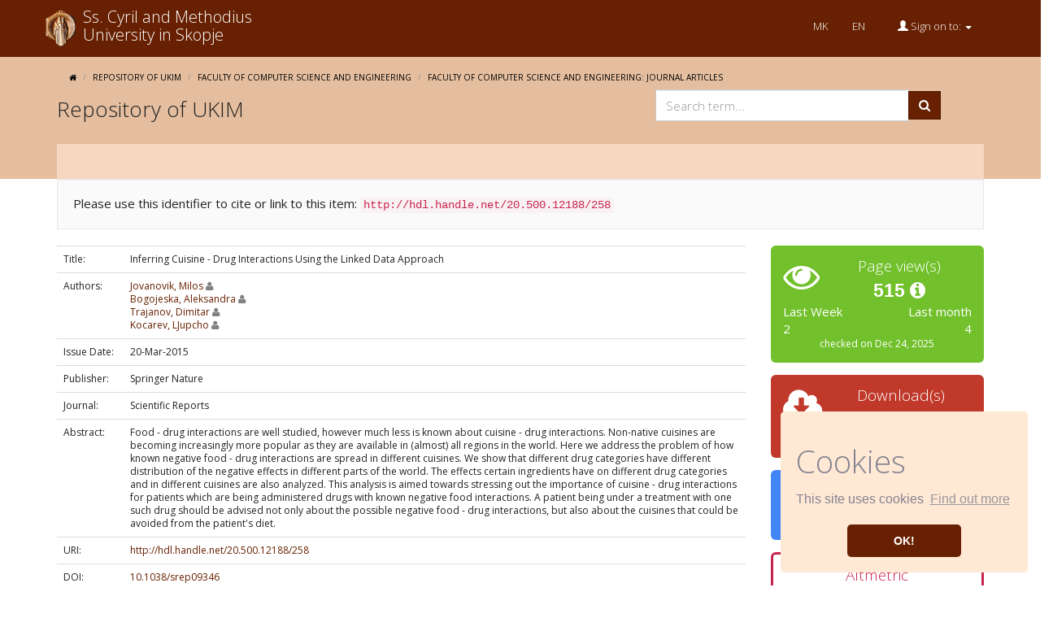

--- FILE ---
content_type: text/html;charset=UTF-8
request_url: https://repository.ukim.mk/handle/20.500.12188/258
body_size: 6514
content:























<!DOCTYPE html>
<html>
<head>
    <title>Inferring Cuisine - Drug Interactions Using the Linked Data Approach | Repository of UKIM</title>
    <meta http-equiv="Content-Type" content="text/html; charset=UTF-8" />
    <meta http-equiv="X-UA-Compatible" content="IE=edge"/>
    <meta name="Generator" content="DSpace CRIS-5.6.2-SNAPSHOT" />
    <meta name="viewport" content="width=device-width, initial-scale=1.0">
    <link rel="shortcut icon" href="/favicon.ico" type="image/x-icon"/>
    <link rel="stylesheet" href="/static/css/jquery-ui-1.10.3.custom/redmond/jquery-ui-1.10.3.custom.css" type="text/css" />
    <link href="/css/researcher.css" type="text/css" rel="stylesheet" />
    <link href="/css/jdyna.css" type="text/css" rel="stylesheet" />
    <link rel="stylesheet" href="/static/css/theme.css" type="text/css" />

    <link href="/static/css/font-awesome/css/font-awesome.min.css" rel="stylesheet">
    <link href="/static/css/jstree/themes/default/style.min.css" rel="stylesheet"/>
    <link rel="stylesheet" href="/css/orcid.css" type="text/css" />
    <link rel="stylesheet" type="text/css" href="/static/css/dataTables.bootstrap.min.css"/>
    <link rel="stylesheet" type="text/css" href="/static/css/buttons.bootstrap.min.css"/>
    <link rel="stylesheet" type="text/css" href="/static/css/responsive.bootstrap.min.css"/>
    <link rel="stylesheet" href="/static/css/bootstrap/dspace-theme.css" type="text/css" />
    <link rel="stylesheet" type="text/css" href="/css/bootstrap-datetimepicker.min.css" />
    <link rel="stylesheet" type="text/css" href="/css/custom.css" />
	<link rel="stylesheet" type="text/css" href="/css/local.css" />

    
    <link rel="search" type="application/opensearchdescription+xml" href="/open-search/description.xml" title="DSpace"/>
    
    
<link rel="schema.DCTERMS" href="http://purl.org/dc/terms/" />
<link rel="schema.DC" href="http://purl.org/dc/elements/1.1/" />
<meta name="DC.creator" content="Jovanovik, Milos" xml:lang="en_US" />
<meta name="DC.creator" content="Bogojeska, Aleksandra" xml:lang="en_US" />
<meta name="DC.creator" content="Trajanov, Dimitar" xml:lang="en_US" />
<meta name="DC.creator" content="Kocarev, LJupcho" xml:lang="en_US" />
<meta name="DCTERMS.dateAccepted" content="2018-02-08T14:50:21Z" scheme="DCTERMS.W3CDTF" />
<meta name="DCTERMS.available" content="2018-02-08T14:50:21Z" scheme="DCTERMS.W3CDTF" />
<meta name="DCTERMS.issued" content="2015-03-20" scheme="DCTERMS.W3CDTF" />
<meta name="DC.identifier" content="http://hdl.handle.net/20.500.12188/258" scheme="DCTERMS.URI" />
<meta name="DCTERMS.abstract" content="Food - drug interactions are well studied, however much less is known about cuisine - drug interactions. Non-native cuisines are becoming increasingly more popular as they are available in (almost) all regions in the world. Here we address the problem of how known negative food - drug interactions are spread in different cuisines. We show that different drug categories have different distribution of the negative effects in different parts of the world. The effects certain ingredients have on different drug categories and in different cuisines are also analyzed. This analysis is aimed towards stressing out the importance of cuisine - drug interactions for patients which are being administered drugs with known negative food interactions. A patient being under a treatment with one such drug should be advised not only about the possible negative food - drug interactions, but also about the cuisines that could be avoided from the patient's diet." xml:lang="en_US" />
<meta name="DC.language" content="en" xml:lang="en_US" scheme="DCTERMS.RFC1766" />
<meta name="DC.publisher" content="Springer Nature" xml:lang="en_US" />
<meta name="DCTERMS.isPartOf" content="Scientific Reports" xml:lang="en_US" />
<meta name="DC.title" content="Inferring Cuisine - Drug Interactions Using the Linked Data Approach" xml:lang="en_US" />
<meta name="DC.type" content="Journal Article" xml:lang="en_US" />
<meta name="DC.identifier" content="10.1038/srep09346" />
<meta name="DC.identifier" content="http://www.nature.com/articles/srep09346" />
<meta name="DC.identifier" content="http://www.nature.com/articles/srep09346.pdf" />
<meta name="DC.identifier" content="5" />

<meta name="citation_keywords" content="Journal Article" />
<meta name="citation_title" content="Inferring Cuisine - Drug Interactions Using the Linked Data Approach" />
<meta name="citation_publisher" content="Springer Nature" />
<meta name="citation_language" content="en" />
<meta name="citation_author" content="Jovanovik, Milos" />
<meta name="citation_author" content="Bogojeska, Aleksandra" />
<meta name="citation_author" content="Trajanov, Dimitar" />
<meta name="citation_author" content="Kocarev, LJupcho" />
<meta name="citation_pdf_url" content="https://repository.ukim.mk:443/bitstream/20.500.12188/258/1/srep09346.pdf" />
<meta name="citation_date" content="2015-03-20" />
<meta name="citation_abstract_html_url" content="https://repository.ukim.mk:443/handle/20.500.12188/258" />

    

    <script type='text/javascript' src="/static/js/jquery/jquery-1.11.3.min.js"></script>
    <script type='text/javascript' src='/static/js/jquery/jquery-ui-1.11.4.min.js'></script>
    <script type="text/javascript" src="/js/moment.js"></script>
    <script type='text/javascript' src='/static/js/bootstrap/bootstrap.min.js'></script>
    <script type='text/javascript' src='/static/js/holder.js'></script>
    <script type="text/javascript" src="/utils.js"></script>
    <script type='text/javascript' src='/static/js/custom-functions.js'></script>
    <script type="text/javascript" src="/static/js/choice-support.js"> </script>
    <script type="text/javascript" src="/js/jdyna/jdyna.js"></script>
    <script type="text/javascript" src="/js/jquery.dataTables.min.js"></script>
    <script type="text/javascript" src="/js/dataTables.bootstrap.min.js"></script>
    <script type="text/javascript" src="/js/dataTables.buttons.min.js"></script>
    <script type="text/javascript" src="/js/buttons.bootstrap.min.js"></script>
    <script type="text/javascript" src="/js/buttons.html5.min.js"></script>
    <script type="text/javascript" src="/js/dataTables.responsive.min.js"></script>
    <script type="text/javascript" src="/js/bootstrap-datetimepicker.min.js"></script>
    <script type="text/javascript" src="/js/jszip.min.js"></script>
	
<script src="https://unpkg.com/popper.js@1.12.6/dist/umd/popper.js" integrity="sha384-fA23ZRQ3G/J53mElWqVJEGJzU0sTs+SvzG8fXVWP+kJQ1lwFAOkcUOysnlKJC33U" crossorigin="anonymous"></script>
<script src="https://unpkg.com/bootstrap-material-design@4.0.0-beta.4/dist/js/bootstrap-material-design.js" integrity="sha384-3xciOSDAlaXneEmyOo0ME/2grfpqzhhTcM4cE32Ce9+8DW/04AGoTACzQpphYGYe" crossorigin="anonymous"></script>
    <script type='text/javascript'>
        var j = jQuery.noConflict();
        var $ = jQuery.noConflict();
        var JQ = j;
        dspaceContextPath = "";
        jQuery(document).ready(function ($) {
            $('span[data-toggle="tooltip"]').tooltip();
            $('i[data-toggle="tooltip"]').tooltip();
        });
    </script>
    
    
    
    <script type='text/javascript' src='https://d1bxh8uas1mnw7.cloudfront.net/assets/embed.js'></script>

<script type="text/javascript"><!--
j(document).ready(function() {

	
	j(function () {
	    j('div.altmetric-embed').on('altmetric:hide ', function () {
	    	j('div.altmetric').hide();
	    });
	});
	
	
	
});
--></script>
    


    <!-- HTML5 shiv and Respond.js IE8 support of HTML5 elements and media queries -->
    <!--[if lt IE 9]>
    <script src="/static/js/html5shiv.js"></script>
    <script src="/static/js/selectivizr-min.js"></script>
    <script src="/static/js/respond.min.js"></script>
    <link rel="stylesheet" href="/static/css/bootstrap/dspace-theme-IElte9.css" type="text/css" />
    <![endif]-->
</head>



<body class="undernavigation" dir="ltr">
<a class="sr-only" href="#content">Skip navigation</a>
<header class="navbar navbar-inverse navbar-square">
    
    <div class="container">
		


























       <div class="navbar-header">
         <a class="navbar-brand" href="/"><img style="margin-top:2px" height="45" src="/image/dspace-logo-only.png" alt="DSpace logo" />
			
		 
		 </a>
		<button type="button" class="navbar-toggle" data-toggle="collapse" data-target="#myNavbar">
			<span class="icon-bar"></span>
			<span class="icon-bar"></span>
			<span class="icon-bar"></span> 
		</button>
			
		 <a style="margin-left:7px;text-decoration:none;line-height:1.1" href="/" class="nav navbar-nav pull-left text-white"><div style="font-size:20px">Ss. Cyril and Methodius</div>
			<div style="font-size:20px">University in Skopje</div>
			</a>
		 
       </div>
       <nav class="collapse navbar-collapse bs-navbar-collapse" id="myNavbar" role="navigation">
       <div class="nav navbar-nav navbar-right">
		<ul class="nav navbar-nav navbar-right">
		<li class="text-center">
			
			
                        <ul class="nav navbar-nav navbar-right" style="margin-right:10px;">

                            
                            <li class="text-center"><a onclick="javascript:document.repost.locale.value='mk';
                                    document.repost.submit();" href="?locale=mk">
                                MK
                            </a></li>
                            
                            <li class="text-center"><a onclick="javascript:document.repost.locale.value='en';
                                    document.repost.submit();" href="?locale=en">
                                EN
                            </a></li>
                            
                        </ul>
                        
			
		</li>
         
		
		<li id="user-top-menu" class="dropdown">
             <a href="#" class="dropdown-toggle" data-toggle="dropdown"><span class="glyphicon glyphicon-user"></span> Sign on to: <b class="caret"></b></a>
	     
	
             <ul class="dropdown-menu">
               <li><a href="/mydspace">My DSpace</a></li>
               <li><a href="/subscribe">Receive email<br/>updates</a></li>
               <li><a href="/profile">Edit Account details</a></li>
               <li><a href="https://help.ukim.mk/">Help</a></li>
			   

		
             </ul>
           </li>
		   
          </ul>
          
	</div>
    </nav>

      
		 
    </div>
    

    
    <link rel="stylesheet" type="text/css" href="/static/css/cookieconsent/cookieconsent.min.css" />
    <script src="/static/js/cookieconsent/cookieconsent.min.js"></script>
    <script>
        window.addEventListener("load", function(){
            window.cookieconsent.initialise({
                "palette": {
                    "popup": {
                        "background": "#ffe8d4",
                        "text": "#838391"
                    },
                    "button": {
                        "background": "#672001"
                    }
                },
                "position": "bottom-right",
                "theme": "classic",
                "content": {
                    "message": "<h1>Cookies</h1> This site uses cookies",
                    "dismiss": "OK!",
                    "link": "Find out more",
                    "href": "cookiespolicy.jsp"
                }
            })});
    </script>
    
</header>

<main id="content" role="main">
    
    
        
<div class="navbar secondary">
	<div class="container">
		



  

<ol class="breadcrumb">
<li><i class="fa fa-home" aria-hidden="true"></i></li>

  <li><a href="/">Repository of UKIM</a></li>

  <li><a href="/handle/20.500.12188/5">Faculty of Computer Science and Engineering</a></li>

  <li><a href="/handle/20.500.12188/109">Faculty of Computer Science and Engineering: Journal Articles</a></li>

</ol>

	

		
		<div class="row">
		<div class="col-md-7">
			<h3 style="margin-top:5px;padding-top:5px">Repository of UKIM</h3>
		</div>
		<div class="col-md-5 text-right">
			<form id="searchglobalprocessor" name="searchglobalprocessor" class="col-md-10 col-md-offset-1" action="/simple-search" method="get">
			<div class="input-group">
				<input type="text" class="form-control" name="query" placeholder="Search term...">
				<span class="input-group-btn">
					<button class="btn btn-primary" type="submit"><i class="fa fa-search"></i></button>
				</span>    
			
			</div>
			</div>
			
			</form>
		</div>
		<br/>
	</div>
	<div class="row hidden-xs" class="header-bottom">
		<div class="container">
			<div class="header-bottom-row"></div>
		</div>
	</div>
</div>
   
        



    
    <div class="container fullheight">
            



































	<div class="row">
		<div class="col-sm-12 col-md-12 col-lg-12">
		
		
		
		

                
                <div class="well">Please use this identifier to cite or link to this item:
                <code>http://hdl.handle.net/20.500.12188/258</code></div>
       </div>         


</div>


<div class="row">
<div id="wrapperDisplayItem" class="col-lg-9">
    
    <table class="table itemDisplayTable">
<td class="metadataFieldLabel">Title:&nbsp;</td><td class="metadataFieldValue">Inferring&#x20;Cuisine&#x20;-&#x20;Drug&#x20;Interactions&#x20;Using&#x20;the&#x20;Linked&#x20;Data&#x20;Approach</td></tr>
<td class="metadataFieldLabel">Authors:&nbsp;</td><td class="metadataFieldValue"><a href="/browse?type=author&amp;authority=rp02152&amp;authority_lang=en_US" class="authority author">Jovanovik,&#x20;Milos</a>&nbsp;<a href="/cris/rp/rp02152" class="authority"><span data-toggle="tooltip" data-placement="top" title="Researcher Profile" class="fa fa-user undefinedstaff"></span></a><br /><a href="/browse?type=author&amp;authority=rp00625&amp;authority_lang=en_US" class="authority author">Bogojeska,&#x20;Aleksandra</a>&nbsp;<a href="/cris/rp/rp00625" class="authority"><span data-toggle="tooltip" data-placement="top" title="Researcher Profile" class="fa fa-user undefinedstaff"></span></a><br /><a href="/browse?type=author&amp;authority=rp00724&amp;authority_lang=en_US" class="authority author">Trajanov,&#x20;Dimitar</a>&nbsp;<a href="/cris/rp/rp00724" class="authority"><span data-toggle="tooltip" data-placement="top" title="Researcher Profile" class="fa fa-user undefinedstaff"></span></a><br /><a href="/browse?type=author&amp;authority=rp01407&amp;authority_lang=en_US" class="authority author">Kocarev,&#x20;LJupcho</a>&nbsp;<a href="/cris/rp/rp01407" class="authority"><span data-toggle="tooltip" data-placement="top" title="Researcher Profile" class="fa fa-user undefinedstaff"></span></a></td></tr>
<td class="metadataFieldLabel">Issue Date:&nbsp;</td><td class="metadataFieldValue">20-Mar-2015</td></tr>
<td class="metadataFieldLabel">Publisher:&nbsp;</td><td class="metadataFieldValue">Springer&#x20;Nature</td></tr>
<td class="metadataFieldLabel">Journal:&nbsp;</td><td class="metadataFieldValue">Scientific&#x20;Reports</td></tr>
<td class="metadataFieldLabel">Abstract:&nbsp;</td><td class="metadataFieldValue">Food&#x20;-&#x20;drug&#x20;interactions&#x20;are&#x20;well&#x20;studied,&#x20;however&#x20;much&#x20;less&#x20;is&#x20;known&#x20;about&#x20;cuisine&#x20;-&#x20;drug&#x20;interactions.&#x20;Non-native&#x20;cuisines&#x20;are&#x20;becoming&#x20;increasingly&#x20;more&#x20;popular&#x20;as&#x20;they&#x20;are&#x20;available&#x20;in&#x20;(almost)&#x20;all&#x20;regions&#x20;in&#x20;the&#x20;world.&#x20;Here&#x20;we&#x20;address&#x20;the&#x20;problem&#x20;of&#x20;how&#x20;known&#x20;negative&#x20;food&#x20;-&#x20;drug&#x20;interactions&#x20;are&#x20;spread&#x20;in&#x20;different&#x20;cuisines.&#x20;We&#x20;show&#x20;that&#x20;different&#x20;drug&#x20;categories&#x20;have&#x20;different&#x20;distribution&#x20;of&#x20;the&#x20;negative&#x20;effects&#x20;in&#x20;different&#x20;parts&#x20;of&#x20;the&#x20;world.&#x20;The&#x20;effects&#x20;certain&#x20;ingredients&#x20;have&#x20;on&#x20;different&#x20;drug&#x20;categories&#x20;and&#x20;in&#x20;different&#x20;cuisines&#x20;are&#x20;also&#x20;analyzed.&#x20;This&#x20;analysis&#x20;is&#x20;aimed&#x20;towards&#x20;stressing&#x20;out&#x20;the&#x20;importance&#x20;of&#x20;cuisine&#x20;-&#x20;drug&#x20;interactions&#x20;for&#x20;patients&#x20;which&#x20;are&#x20;being&#x20;administered&#x20;drugs&#x20;with&#x20;known&#x20;negative&#x20;food&#x20;interactions.&#x20;A&#x20;patient&#x20;being&#x20;under&#x20;a&#x20;treatment&#x20;with&#x20;one&#x20;such&#x20;drug&#x20;should&#x20;be&#x20;advised&#x20;not&#x20;only&#x20;about&#x20;the&#x20;possible&#x20;negative&#x20;food&#x20;-&#x20;drug&#x20;interactions,&#x20;but&#x20;also&#x20;about&#x20;the&#x20;cuisines&#x20;that&#x20;could&#x20;be&#x20;avoided&#x20;from&#x20;the&#x20;patient&#39;s&#x20;diet.</td></tr>
<td class="metadataFieldLabel">URI:&nbsp;</td><td class="metadataFieldValue"><a href="http://hdl.handle.net/20.500.12188/258">http://hdl.handle.net/20.500.12188/258</a></td></tr>
<td class="metadataFieldLabel">DOI:&nbsp;</td><td class="metadataFieldValue"><a href="http://dx.doi.org/10.1038%2Fsrep09346">10.1038&#x2F;srep09346</a></td></tr>
<tr><td class="metadataFieldLabel">Appears in Collections:</td><td class="metadataFieldValue"><a href="/handle/20.500.12188/109">Faculty of Computer Science and Engineering: Journal Articles</a><br/></td></tr>
</table><br/>
<div class="panel panel-default"><div class="panel-heading"><h6 class="panel-title">Files in This Item:</h6></div>
<table class="table panel-body"><tr><th id="t1" class="standard">File</th>
<th id="t2" class="standard">Description</th>
<th id="t3" class="standard">Size</th><th id="t4" class="standard">Format</th><th>&nbsp;</th></tr>
<tr><td headers="t1" class="standard"><a target="_blank" href="/bitstream/20.500.12188/258/1/srep09346.pdf">srep09346.pdf</a></td><td headers="t2" class="standard">Inferring Cuisine - Drug Interactions Using the Linked Data Approach</td><td headers="t3" class="standard">717.96 kB</td><td headers="t4" class="standard">Adobe PDF</td><td class="standard" align="center"><a target="_blank" href="/bitstream/20.500.12188/258/1/srep09346.pdf"><img src="/retrieve/178/srep09346.pdf.jpg" alt="Thumbnail" /></a><br /><a class="btn btn-primary" target="_blank" href="/bitstream/20.500.12188/258/1/srep09346.pdf">View/Open</a></td></tr></table>
</div>

    



    <a class="btn btn-default" href="/handle/20.500.12188/258?mode=full">
        Show full item record
    </a>

	
</div>
<div class="col-lg-3">
<div class="row">













	
		<script type="text/javascript">
		j(document).ready(function() {
			var obj = JSON.parse('{"link":"https://repository.ukim.mk:443/cris/stats/item.html?handle\u003d20.500.12188/258"}');
			j( "div" ).data( "moreLink", obj );
			j( "#metric-counter-view" ).wrap(function() {
				  return "<a target='_blank' href='" + j( "div" ).data( "moreLink" ).link + "'></a>";
			}).append(" <i class='fa fa-info-circle' data-toggle='tooltip' title='Get updated citations from database'></i>");
			
			jQuery('[data-toggle="tooltip"]').tooltip();
		});
		</script>
	
<div class="col-lg-12 col-md-4 col-sm-6 col-xs-12 box-view">
<div class="media view">
	<div class="media-left">
		<i class="fa fa-eye"></i>
	</div>
	<div class="media-body text-center">
		<h4 class="media-heading">Page view(s)
		
		</h4>
		<span id="metric-counter-view" class="metric-counter">
				
		
		
		
			515
		
		
		
				
		
		
		</span>
	</div>
	
	<div class="row">
		<div class="col-xs-6 text-left">
			Last Week
			<br/>
						
					
					
						
							2
						
						
					
							
					
							
		</div>
		<div class="col-xs-6 text-right">
			Last month
			<br/>
						
					
					
						
							4
						
						
					
							
					
								
		</div>
	</div>
	
	<div class="row">
		<div class="col-lg-12 text-center small">
			checked on Dec 24, 2025
		</div>
	</div>
	</div>
</div>





	
		<script type="text/javascript">
		j(document).ready(function() {
			var obj = JSON.parse('{"link":"https://repository.ukim.mk:443/cris/stats/item.html?handle\u003d20.500.12188/258\u0026amp;type\u003dbitstream"}');
			j( "div" ).data( "moreLink", obj );
			j( "#metric-counter-download" ).wrap(function() {
				  return "<a target='_blank' href='" + j( "div" ).data( "moreLink" ).link + "'></a>";
			}).append(" <i class='fa fa-info-circle' data-toggle='tooltip' title='Get updated citations from database'></i>");
			
			jQuery('[data-toggle="tooltip"]').tooltip();
		});
		</script>
	
<div class="col-lg-12 col-md-4 col-sm-6 col-xs-12 box-download">
<div class="media download">
	<div class="media-left">
		<i class="fa fa-cloud-download"></i>  
	</div>
	<div class="media-body text-center">
		<h4 class="media-heading">Download(s)
		
		</h4>
		<span id="metric-counter-download" class="metric-counter">
				
		
		
		
			61
		
		
		
				
		
		
		</span>
	</div>
	
	<div class="row">
		<div class="col-lg-12 text-center small">
			checked on Dec 24, 2025
		</div>
	</div>
	</div>
</div>


    
<div class="col-lg-12 col-md-4 col-sm-6">
<div class="media google">
	<div class="media-left">
		<img src="/image/google-favicon-png.ico" />
	</div>
	<div id="googleCitedResult" class="media-body text-center">
		<h4 class="media-heading">Google Scholar<sup>TM</sup><br/></h4>
		
		
   		    <span class="metric-counter"><a data-toggle="tooltip" target="_blank" title="???jsp.display-item.citation.google.tooltip???" href="https://scholar.google.com/scholar?as_q=&as_epq=Inferring Cuisine - Drug Interactions Using the Linked Data Approach&as_occt=any">Check</a></span>
	</div>
</div>	
</div>
<br class="visible-lg" />
    
<div class="col-lg-12 col-md-4 col-sm-6">
<div class="media altmetric">
	<div class="media-left">
      		<div class='altmetric-embed' data-hide-no-mentions="true" data-badge-popover="right" data-badge-type="donut" data-link-target='_blank' data-doi="10.1038/srep09346"></div>
	</div>
	<div class="media-body media-middle text-center">
		<h4 class="media-heading">Altmetric</h4>
	</div>
</div>
</div>

    </div>
</div>

<div class="modal fade" id="dialogPMC" role="dialog" aria-labelledby="myModalLabel" aria-hidden="true">
  <div class="modal-dialog">
    <div class="modal-content">

    </div>
  </div>
</div>


</div>
</div>
<div class="container">
    

<br/>
    

    <p class="text-center alert alert-info">Items in DSpace are protected by copyright, with all rights reserved, unless otherwise indicated.</p>

	</div>
    


















            

</div>
<br/>
</main>
            
            <footer class="navbar navbar-inverse navbar-bottom navbar-square">
             <div class="container">
	             <div class="row">
					<div class="col-md-3 col-sm-6">
	             		<div class="panel panel-default">
	             			<div class="panel-heading">
	             				<h6 class="panel-title">Explore by</h6>
	             			</div>
	             			<div class="panel-body">
	             			<ul>
	    
           <li><a href="/community-list">Communities<br/>&amp;&nbsp;Collections</a></li>
        
           
           <li><a href="/cris/explore/publications">Research Outputs</a></li>
           
           
           <li><a href="/cris/explore/researcherprofiles">Researchers</a></li>
           
           
           <li><a href="/cris/explore/orgunits">Organizations</a></li>
           
           
           <li><a href="/cris/explore/fundings">Projects</a></li>
           
							</ul>
	             			</div>
	             		</div>
	             	</div>
	             	<div class="col-md-9 col-sm-6">
	             		<a style="color:#ffffff" href="/policy.jsp">Repository Policy</a></li>. ©2017 - Ss. Cyril and Methodius University in Skopje<br/><img src="/images/3_0ValidatedLogo.png" height="32"> 
				<div> <img src="/images/finki-t.png"
                                    alt="Logo 4SCIENCE" height="32px"/> Supported by FINKI</div>
	             	</div>
	            </div> 
            </div>
			<div class="container-fluid extra-footer row">
      			<div id="footer_feedback" class="col-sm-4 pull-left">                                    
                     <a href="/feedback">Feedback</a>
                </div>
	           	<div id="designedby" class="col-sm-8 text-right">
            	 	Built with <a target="_blank" href="https://wiki.duraspace.org/display/DSPACECRIS">DSpace-CRIS</a> - 
            	 	Extension maintained and optimized by 
            	 	<a href="http://www.4science.it/en/dspace-and-dspace-cris-services/">
            	 		<img src="/image/logo-4science-small.png"
                                    alt="Logo 4SCIENCE" height="32px"/></a>
				</div>
			</div>
	    </footer>
    </body>
</html>



--- FILE ---
content_type: text/javascript; charset=utf-8
request_url: https://unpkg.com/bootstrap-material-design@4.0.0-beta.4/dist/js/bootstrap-material-design.js
body_size: 34121
content:
(function () {
'use strict';

/**
 * --------------------------------------------------------------------------
 * Bootstrap (v4.0.0-beta): util.js
 * Licensed under MIT (https://github.com/twbs/bootstrap/blob/master/LICENSE)
 * --------------------------------------------------------------------------
 */

var Util = function ($) {

  /**
   * ------------------------------------------------------------------------
   * Private TransitionEnd Helpers
   * ------------------------------------------------------------------------
   */

  var transition = false;

  var MAX_UID = 1000000;

  var TransitionEndEvent = {
    WebkitTransition: 'webkitTransitionEnd',
    MozTransition: 'transitionend',
    OTransition: 'oTransitionEnd otransitionend',
    transition: 'transitionend'

    // shoutout AngusCroll (https://goo.gl/pxwQGp)
  };function toType(obj) {
    return {}.toString.call(obj).match(/\s([a-zA-Z]+)/)[1].toLowerCase();
  }

  function isElement(obj) {
    return (obj[0] || obj).nodeType;
  }

  function getSpecialTransitionEndEvent() {
    return {
      bindType: transition.end,
      delegateType: transition.end,
      handle: function handle(event) {
        if ($(event.target).is(this)) {
          return event.handleObj.handler.apply(this, arguments); // eslint-disable-line prefer-rest-params
        }
        return undefined;
      }
    };
  }

  function transitionEndTest() {
    if (window.QUnit) {
      return false;
    }

    var el = document.createElement('bootstrap');

    for (var name in TransitionEndEvent) {
      if (el.style[name] !== undefined) {
        return {
          end: TransitionEndEvent[name]
        };
      }
    }

    return false;
  }

  function transitionEndEmulator(duration) {
    var _this = this;

    var called = false;

    $(this).one(Util.TRANSITION_END, function () {
      called = true;
    });

    setTimeout(function () {
      if (!called) {
        Util.triggerTransitionEnd(_this);
      }
    }, duration);

    return this;
  }

  function setTransitionEndSupport() {
    transition = transitionEndTest();

    $.fn.emulateTransitionEnd = transitionEndEmulator;

    if (Util.supportsTransitionEnd()) {
      $.event.special[Util.TRANSITION_END] = getSpecialTransitionEndEvent();
    }
  }

  /**
   * --------------------------------------------------------------------------
   * Public Util Api
   * --------------------------------------------------------------------------
   */

  var Util = {

    TRANSITION_END: 'bsTransitionEnd',

    getUID: function getUID(prefix) {
      do {
        // eslint-disable-next-line no-bitwise
        prefix += ~~(Math.random() * MAX_UID); // "~~" acts like a faster Math.floor() here
      } while (document.getElementById(prefix));
      return prefix;
    },
    getSelectorFromElement: function getSelectorFromElement(element) {
      var selector = element.getAttribute('data-target');
      if (!selector || selector === '#') {
        selector = element.getAttribute('href') || '';
      }

      try {
        var $selector = $(selector);
        return $selector.length > 0 ? selector : null;
      } catch (error) {
        return null;
      }
    },
    reflow: function reflow(element) {
      return element.offsetHeight;
    },
    triggerTransitionEnd: function triggerTransitionEnd(element) {
      $(element).trigger(transition.end);
    },
    supportsTransitionEnd: function supportsTransitionEnd() {
      return Boolean(transition);
    },
    typeCheckConfig: function typeCheckConfig(componentName, config, configTypes) {
      for (var property in configTypes) {
        if (configTypes.hasOwnProperty(property)) {
          var expectedTypes = configTypes[property];
          var value = config[property];
          var valueType = value && isElement(value) ? 'element' : toType(value);

          if (!new RegExp(expectedTypes).test(valueType)) {
            throw new Error(componentName.toUpperCase() + ': ' + ('Option "' + property + '" provided type "' + valueType + '" ') + ('but expected type "' + expectedTypes + '".'));
          }
        }
      }
    }
  };

  setTransitionEndSupport();

  return Util;
}(jQuery);

var _typeof = typeof Symbol === "function" && typeof Symbol.iterator === "symbol" ? function (obj) {
  return typeof obj;
} : function (obj) {
  return obj && typeof Symbol === "function" && obj.constructor === Symbol && obj !== Symbol.prototype ? "symbol" : typeof obj;
};











var classCallCheck = function (instance, Constructor) {
  if (!(instance instanceof Constructor)) {
    throw new TypeError("Cannot call a class as a function");
  }
};

var createClass = function () {
  function defineProperties(target, props) {
    for (var i = 0; i < props.length; i++) {
      var descriptor = props[i];
      descriptor.enumerable = descriptor.enumerable || false;
      descriptor.configurable = true;
      if ("value" in descriptor) descriptor.writable = true;
      Object.defineProperty(target, descriptor.key, descriptor);
    }
  }

  return function (Constructor, protoProps, staticProps) {
    if (protoProps) defineProperties(Constructor.prototype, protoProps);
    if (staticProps) defineProperties(Constructor, staticProps);
    return Constructor;
  };
}();







var get = function get(object, property, receiver) {
  if (object === null) object = Function.prototype;
  var desc = Object.getOwnPropertyDescriptor(object, property);

  if (desc === undefined) {
    var parent = Object.getPrototypeOf(object);

    if (parent === null) {
      return undefined;
    } else {
      return get(parent, property, receiver);
    }
  } else if ("value" in desc) {
    return desc.value;
  } else {
    var getter = desc.get;

    if (getter === undefined) {
      return undefined;
    }

    return getter.call(receiver);
  }
};

var inherits = function (subClass, superClass) {
  if (typeof superClass !== "function" && superClass !== null) {
    throw new TypeError("Super expression must either be null or a function, not " + typeof superClass);
  }

  subClass.prototype = Object.create(superClass && superClass.prototype, {
    constructor: {
      value: subClass,
      enumerable: false,
      writable: true,
      configurable: true
    }
  });
  if (superClass) Object.setPrototypeOf ? Object.setPrototypeOf(subClass, superClass) : subClass.__proto__ = superClass;
};











var possibleConstructorReturn = function (self, call) {
  if (!self) {
    throw new ReferenceError("this hasn't been initialised - super() hasn't been called");
  }

  return call && (typeof call === "object" || typeof call === "function") ? call : self;
};

/**
 * --------------------------------------------------------------------------
 * Bootstrap (v4.0.0-beta): alert.js
 * Licensed under MIT (https://github.com/twbs/bootstrap/blob/master/LICENSE)
 * --------------------------------------------------------------------------
 */

var Alert = function ($) {

  /**
   * ------------------------------------------------------------------------
   * Constants
   * ------------------------------------------------------------------------
   */

  var NAME = 'alert';
  var VERSION = '4.0.0-beta';
  var DATA_KEY = 'bs.alert';
  var EVENT_KEY = '.' + DATA_KEY;
  var DATA_API_KEY = '.data-api';
  var JQUERY_NO_CONFLICT = $.fn[NAME];
  var TRANSITION_DURATION = 150;

  var Selector = {
    DISMISS: '[data-dismiss="alert"]'
  };

  var Event = {
    CLOSE: 'close' + EVENT_KEY,
    CLOSED: 'closed' + EVENT_KEY,
    CLICK_DATA_API: 'click' + EVENT_KEY + DATA_API_KEY
  };

  var ClassName = {
    ALERT: 'alert',
    FADE: 'fade',
    SHOW: 'show'

    /**
     * ------------------------------------------------------------------------
     * Class Definition
     * ------------------------------------------------------------------------
     */

  };
  var Alert = function () {
    function Alert(element) {
      classCallCheck(this, Alert);

      this._element = element;
    }

    // getters

    createClass(Alert, [{
      key: 'close',


      // public

      value: function close(element) {
        element = element || this._element;

        var rootElement = this._getRootElement(element);
        var customEvent = this._triggerCloseEvent(rootElement);

        if (customEvent.isDefaultPrevented()) {
          return;
        }

        this._removeElement(rootElement);
      }
    }, {
      key: 'dispose',
      value: function dispose() {
        $.removeData(this._element, DATA_KEY);
        this._element = null;
      }

      // private

    }, {
      key: '_getRootElement',
      value: function _getRootElement(element) {
        var selector = Util.getSelectorFromElement(element);
        var parent = false;

        if (selector) {
          parent = $(selector)[0];
        }

        if (!parent) {
          parent = $(element).closest('.' + ClassName.ALERT)[0];
        }

        return parent;
      }
    }, {
      key: '_triggerCloseEvent',
      value: function _triggerCloseEvent(element) {
        var closeEvent = $.Event(Event.CLOSE);

        $(element).trigger(closeEvent);
        return closeEvent;
      }
    }, {
      key: '_removeElement',
      value: function _removeElement(element) {
        var _this = this;

        $(element).removeClass(ClassName.SHOW);

        if (!Util.supportsTransitionEnd() || !$(element).hasClass(ClassName.FADE)) {
          this._destroyElement(element);
          return;
        }

        $(element).one(Util.TRANSITION_END, function (event) {
          return _this._destroyElement(element, event);
        }).emulateTransitionEnd(TRANSITION_DURATION);
      }
    }, {
      key: '_destroyElement',
      value: function _destroyElement(element) {
        $(element).detach().trigger(Event.CLOSED).remove();
      }

      // static

    }], [{
      key: '_jQueryInterface',
      value: function _jQueryInterface(config) {
        return this.each(function () {
          var $element = $(this);
          var data = $element.data(DATA_KEY);

          if (!data) {
            data = new Alert(this);
            $element.data(DATA_KEY, data);
          }

          if (config === 'close') {
            data[config](this);
          }
        });
      }
    }, {
      key: '_handleDismiss',
      value: function _handleDismiss(alertInstance) {
        return function (event) {
          if (event) {
            event.preventDefault();
          }

          alertInstance.close(this);
        };
      }
    }, {
      key: 'VERSION',
      get: function get$$1() {
        return VERSION;
      }
    }]);
    return Alert;
  }();

  /**
   * ------------------------------------------------------------------------
   * Data Api implementation
   * ------------------------------------------------------------------------
   */

  $(document).on(Event.CLICK_DATA_API, Selector.DISMISS, Alert._handleDismiss(new Alert()));

  /**
   * ------------------------------------------------------------------------
   * jQuery
   * ------------------------------------------------------------------------
   */

  $.fn[NAME] = Alert._jQueryInterface;
  $.fn[NAME].Constructor = Alert;
  $.fn[NAME].noConflict = function () {
    $.fn[NAME] = JQUERY_NO_CONFLICT;
    return Alert._jQueryInterface;
  };

  return Alert;
}(jQuery);

/**
 * --------------------------------------------------------------------------
 * Bootstrap (v4.0.0-beta): button.js
 * Licensed under MIT (https://github.com/twbs/bootstrap/blob/master/LICENSE)
 * --------------------------------------------------------------------------
 */

var Button = function ($) {

  /**
   * ------------------------------------------------------------------------
   * Constants
   * ------------------------------------------------------------------------
   */

  var NAME = 'button';
  var VERSION = '4.0.0-beta';
  var DATA_KEY = 'bs.button';
  var EVENT_KEY = '.' + DATA_KEY;
  var DATA_API_KEY = '.data-api';
  var JQUERY_NO_CONFLICT = $.fn[NAME];

  var ClassName = {
    ACTIVE: 'active',
    BUTTON: 'btn',
    FOCUS: 'focus'
  };

  var Selector = {
    DATA_TOGGLE_CARROT: '[data-toggle^="button"]',
    DATA_TOGGLE: '[data-toggle="buttons"]',
    INPUT: 'input',
    ACTIVE: '.active',
    BUTTON: '.btn'
  };

  var Event = {
    CLICK_DATA_API: 'click' + EVENT_KEY + DATA_API_KEY,
    FOCUS_BLUR_DATA_API: 'focus' + EVENT_KEY + DATA_API_KEY + ' ' + ('blur' + EVENT_KEY + DATA_API_KEY)

    /**
     * ------------------------------------------------------------------------
     * Class Definition
     * ------------------------------------------------------------------------
     */

  };
  var Button = function () {
    function Button(element) {
      classCallCheck(this, Button);

      this._element = element;
    }

    // getters

    createClass(Button, [{
      key: 'toggle',


      // public

      value: function toggle() {
        var triggerChangeEvent = true;
        var addAriaPressed = true;
        var rootElement = $(this._element).closest(Selector.DATA_TOGGLE)[0];

        if (rootElement) {
          var input = $(this._element).find(Selector.INPUT)[0];

          if (input) {
            if (input.type === 'radio') {
              if (input.checked && $(this._element).hasClass(ClassName.ACTIVE)) {
                triggerChangeEvent = false;
              } else {
                var activeElement = $(rootElement).find(Selector.ACTIVE)[0];

                if (activeElement) {
                  $(activeElement).removeClass(ClassName.ACTIVE);
                }
              }
            }

            if (triggerChangeEvent) {
              if (input.hasAttribute('disabled') || rootElement.hasAttribute('disabled') || input.classList.contains('disabled') || rootElement.classList.contains('disabled')) {
                return;
              }
              input.checked = !$(this._element).hasClass(ClassName.ACTIVE);
              $(input).trigger('change');
            }

            input.focus();
            addAriaPressed = false;
          }
        }

        if (addAriaPressed) {
          this._element.setAttribute('aria-pressed', !$(this._element).hasClass(ClassName.ACTIVE));
        }

        if (triggerChangeEvent) {
          $(this._element).toggleClass(ClassName.ACTIVE);
        }
      }
    }, {
      key: 'dispose',
      value: function dispose() {
        $.removeData(this._element, DATA_KEY);
        this._element = null;
      }

      // static

    }], [{
      key: '_jQueryInterface',
      value: function _jQueryInterface(config) {
        return this.each(function () {
          var data = $(this).data(DATA_KEY);

          if (!data) {
            data = new Button(this);
            $(this).data(DATA_KEY, data);
          }

          if (config === 'toggle') {
            data[config]();
          }
        });
      }
    }, {
      key: 'VERSION',
      get: function get$$1() {
        return VERSION;
      }
    }]);
    return Button;
  }();

  /**
   * ------------------------------------------------------------------------
   * Data Api implementation
   * ------------------------------------------------------------------------
   */

  $(document).on(Event.CLICK_DATA_API, Selector.DATA_TOGGLE_CARROT, function (event) {
    event.preventDefault();

    var button = event.target;

    if (!$(button).hasClass(ClassName.BUTTON)) {
      button = $(button).closest(Selector.BUTTON);
    }

    Button._jQueryInterface.call($(button), 'toggle');
  }).on(Event.FOCUS_BLUR_DATA_API, Selector.DATA_TOGGLE_CARROT, function (event) {
    var button = $(event.target).closest(Selector.BUTTON)[0];
    $(button).toggleClass(ClassName.FOCUS, /^focus(in)?$/.test(event.type));
  });

  /**
   * ------------------------------------------------------------------------
   * jQuery
   * ------------------------------------------------------------------------
   */

  $.fn[NAME] = Button._jQueryInterface;
  $.fn[NAME].Constructor = Button;
  $.fn[NAME].noConflict = function () {
    $.fn[NAME] = JQUERY_NO_CONFLICT;
    return Button._jQueryInterface;
  };

  return Button;
}(jQuery);

/**
 * --------------------------------------------------------------------------
 * Bootstrap (v4.0.0-beta): carousel.js
 * Licensed under MIT (https://github.com/twbs/bootstrap/blob/master/LICENSE)
 * --------------------------------------------------------------------------
 */

var Carousel = function ($) {

  /**
   * ------------------------------------------------------------------------
   * Constants
   * ------------------------------------------------------------------------
   */

  var NAME = 'carousel';
  var VERSION = '4.0.0-beta';
  var DATA_KEY = 'bs.carousel';
  var EVENT_KEY = '.' + DATA_KEY;
  var DATA_API_KEY = '.data-api';
  var JQUERY_NO_CONFLICT = $.fn[NAME];
  var TRANSITION_DURATION = 600;
  var ARROW_LEFT_KEYCODE = 37; // KeyboardEvent.which value for left arrow key
  var ARROW_RIGHT_KEYCODE = 39; // KeyboardEvent.which value for right arrow key
  var TOUCHEVENT_COMPAT_WAIT = 500; // Time for mouse compat events to fire after touch

  var Default = {
    interval: 5000,
    keyboard: true,
    slide: false,
    pause: 'hover',
    wrap: true
  };

  var DefaultType = {
    interval: '(number|boolean)',
    keyboard: 'boolean',
    slide: '(boolean|string)',
    pause: '(string|boolean)',
    wrap: 'boolean'
  };

  var Direction = {
    NEXT: 'next',
    PREV: 'prev',
    LEFT: 'left',
    RIGHT: 'right'
  };

  var Event = {
    SLIDE: 'slide' + EVENT_KEY,
    SLID: 'slid' + EVENT_KEY,
    KEYDOWN: 'keydown' + EVENT_KEY,
    MOUSEENTER: 'mouseenter' + EVENT_KEY,
    MOUSELEAVE: 'mouseleave' + EVENT_KEY,
    TOUCHEND: 'touchend' + EVENT_KEY,
    LOAD_DATA_API: 'load' + EVENT_KEY + DATA_API_KEY,
    CLICK_DATA_API: 'click' + EVENT_KEY + DATA_API_KEY
  };

  var ClassName = {
    CAROUSEL: 'carousel',
    ACTIVE: 'active',
    SLIDE: 'slide',
    RIGHT: 'carousel-item-right',
    LEFT: 'carousel-item-left',
    NEXT: 'carousel-item-next',
    PREV: 'carousel-item-prev',
    ITEM: 'carousel-item'
  };

  var Selector = {
    ACTIVE: '.active',
    ACTIVE_ITEM: '.active.carousel-item',
    ITEM: '.carousel-item',
    NEXT_PREV: '.carousel-item-next, .carousel-item-prev',
    INDICATORS: '.carousel-indicators',
    DATA_SLIDE: '[data-slide], [data-slide-to]',
    DATA_RIDE: '[data-ride="carousel"]'

    /**
     * ------------------------------------------------------------------------
     * Class Definition
     * ------------------------------------------------------------------------
     */

  };
  var Carousel = function () {
    function Carousel(element, config) {
      classCallCheck(this, Carousel);

      this._items = null;
      this._interval = null;
      this._activeElement = null;

      this._isPaused = false;
      this._isSliding = false;

      this.touchTimeout = null;

      this._config = this._getConfig(config);
      this._element = $(element)[0];
      this._indicatorsElement = $(this._element).find(Selector.INDICATORS)[0];

      this._addEventListeners();
    }

    // getters

    createClass(Carousel, [{
      key: 'next',


      // public

      value: function next() {
        if (!this._isSliding) {
          this._slide(Direction.NEXT);
        }
      }
    }, {
      key: 'nextWhenVisible',
      value: function nextWhenVisible() {
        // Don't call next when the page isn't visible
        if (!document.hidden) {
          this.next();
        }
      }
    }, {
      key: 'prev',
      value: function prev() {
        if (!this._isSliding) {
          this._slide(Direction.PREV);
        }
      }
    }, {
      key: 'pause',
      value: function pause(event) {
        if (!event) {
          this._isPaused = true;
        }

        if ($(this._element).find(Selector.NEXT_PREV)[0] && Util.supportsTransitionEnd()) {
          Util.triggerTransitionEnd(this._element);
          this.cycle(true);
        }

        clearInterval(this._interval);
        this._interval = null;
      }
    }, {
      key: 'cycle',
      value: function cycle(event) {
        if (!event) {
          this._isPaused = false;
        }

        if (this._interval) {
          clearInterval(this._interval);
          this._interval = null;
        }

        if (this._config.interval && !this._isPaused) {
          this._interval = setInterval((document.visibilityState ? this.nextWhenVisible : this.next).bind(this), this._config.interval);
        }
      }
    }, {
      key: 'to',
      value: function to(index) {
        var _this = this;

        this._activeElement = $(this._element).find(Selector.ACTIVE_ITEM)[0];

        var activeIndex = this._getItemIndex(this._activeElement);

        if (index > this._items.length - 1 || index < 0) {
          return;
        }

        if (this._isSliding) {
          $(this._element).one(Event.SLID, function () {
            return _this.to(index);
          });
          return;
        }

        if (activeIndex === index) {
          this.pause();
          this.cycle();
          return;
        }

        var direction = index > activeIndex ? Direction.NEXT : Direction.PREV;

        this._slide(direction, this._items[index]);
      }
    }, {
      key: 'dispose',
      value: function dispose() {
        $(this._element).off(EVENT_KEY);
        $.removeData(this._element, DATA_KEY);

        this._items = null;
        this._config = null;
        this._element = null;
        this._interval = null;
        this._isPaused = null;
        this._isSliding = null;
        this._activeElement = null;
        this._indicatorsElement = null;
      }

      // private

    }, {
      key: '_getConfig',
      value: function _getConfig(config) {
        config = $.extend({}, Default, config);
        Util.typeCheckConfig(NAME, config, DefaultType);
        return config;
      }
    }, {
      key: '_addEventListeners',
      value: function _addEventListeners() {
        var _this2 = this;

        if (this._config.keyboard) {
          $(this._element).on(Event.KEYDOWN, function (event) {
            return _this2._keydown(event);
          });
        }

        if (this._config.pause === 'hover') {
          $(this._element).on(Event.MOUSEENTER, function (event) {
            return _this2.pause(event);
          }).on(Event.MOUSELEAVE, function (event) {
            return _this2.cycle(event);
          });
          if ('ontouchstart' in document.documentElement) {
            // if it's a touch-enabled device, mouseenter/leave are fired as
            // part of the mouse compatibility events on first tap - the carousel
            // would stop cycling until user tapped out of it;
            // here, we listen for touchend, explicitly pause the carousel
            // (as if it's the second time we tap on it, mouseenter compat event
            // is NOT fired) and after a timeout (to allow for mouse compatibility
            // events to fire) we explicitly restart cycling
            $(this._element).on(Event.TOUCHEND, function () {
              _this2.pause();
              if (_this2.touchTimeout) {
                clearTimeout(_this2.touchTimeout);
              }
              _this2.touchTimeout = setTimeout(function (event) {
                return _this2.cycle(event);
              }, TOUCHEVENT_COMPAT_WAIT + _this2._config.interval);
            });
          }
        }
      }
    }, {
      key: '_keydown',
      value: function _keydown(event) {
        if (/input|textarea/i.test(event.target.tagName)) {
          return;
        }

        switch (event.which) {
          case ARROW_LEFT_KEYCODE:
            event.preventDefault();
            this.prev();
            break;
          case ARROW_RIGHT_KEYCODE:
            event.preventDefault();
            this.next();
            break;
          default:
            return;
        }
      }
    }, {
      key: '_getItemIndex',
      value: function _getItemIndex(element) {
        this._items = $.makeArray($(element).parent().find(Selector.ITEM));
        return this._items.indexOf(element);
      }
    }, {
      key: '_getItemByDirection',
      value: function _getItemByDirection(direction, activeElement) {
        var isNextDirection = direction === Direction.NEXT;
        var isPrevDirection = direction === Direction.PREV;
        var activeIndex = this._getItemIndex(activeElement);
        var lastItemIndex = this._items.length - 1;
        var isGoingToWrap = isPrevDirection && activeIndex === 0 || isNextDirection && activeIndex === lastItemIndex;

        if (isGoingToWrap && !this._config.wrap) {
          return activeElement;
        }

        var delta = direction === Direction.PREV ? -1 : 1;
        var itemIndex = (activeIndex + delta) % this._items.length;

        return itemIndex === -1 ? this._items[this._items.length - 1] : this._items[itemIndex];
      }
    }, {
      key: '_triggerSlideEvent',
      value: function _triggerSlideEvent(relatedTarget, eventDirectionName) {
        var targetIndex = this._getItemIndex(relatedTarget);
        var fromIndex = this._getItemIndex($(this._element).find(Selector.ACTIVE_ITEM)[0]);
        var slideEvent = $.Event(Event.SLIDE, {
          relatedTarget: relatedTarget,
          direction: eventDirectionName,
          from: fromIndex,
          to: targetIndex
        });

        $(this._element).trigger(slideEvent);

        return slideEvent;
      }
    }, {
      key: '_setActiveIndicatorElement',
      value: function _setActiveIndicatorElement(element) {
        if (this._indicatorsElement) {
          $(this._indicatorsElement).find(Selector.ACTIVE).removeClass(ClassName.ACTIVE);

          var nextIndicator = this._indicatorsElement.children[this._getItemIndex(element)];

          if (nextIndicator) {
            $(nextIndicator).addClass(ClassName.ACTIVE);
          }
        }
      }
    }, {
      key: '_slide',
      value: function _slide(direction, element) {
        var _this3 = this;

        var activeElement = $(this._element).find(Selector.ACTIVE_ITEM)[0];
        var activeElementIndex = this._getItemIndex(activeElement);
        var nextElement = element || activeElement && this._getItemByDirection(direction, activeElement);
        var nextElementIndex = this._getItemIndex(nextElement);
        var isCycling = Boolean(this._interval);

        var directionalClassName = void 0;
        var orderClassName = void 0;
        var eventDirectionName = void 0;

        if (direction === Direction.NEXT) {
          directionalClassName = ClassName.LEFT;
          orderClassName = ClassName.NEXT;
          eventDirectionName = Direction.LEFT;
        } else {
          directionalClassName = ClassName.RIGHT;
          orderClassName = ClassName.PREV;
          eventDirectionName = Direction.RIGHT;
        }

        if (nextElement && $(nextElement).hasClass(ClassName.ACTIVE)) {
          this._isSliding = false;
          return;
        }

        var slideEvent = this._triggerSlideEvent(nextElement, eventDirectionName);
        if (slideEvent.isDefaultPrevented()) {
          return;
        }

        if (!activeElement || !nextElement) {
          // some weirdness is happening, so we bail
          return;
        }

        this._isSliding = true;

        if (isCycling) {
          this.pause();
        }

        this._setActiveIndicatorElement(nextElement);

        var slidEvent = $.Event(Event.SLID, {
          relatedTarget: nextElement,
          direction: eventDirectionName,
          from: activeElementIndex,
          to: nextElementIndex
        });

        if (Util.supportsTransitionEnd() && $(this._element).hasClass(ClassName.SLIDE)) {

          $(nextElement).addClass(orderClassName);

          Util.reflow(nextElement);

          $(activeElement).addClass(directionalClassName);
          $(nextElement).addClass(directionalClassName);

          $(activeElement).one(Util.TRANSITION_END, function () {
            $(nextElement).removeClass(directionalClassName + ' ' + orderClassName).addClass(ClassName.ACTIVE);

            $(activeElement).removeClass(ClassName.ACTIVE + ' ' + orderClassName + ' ' + directionalClassName);

            _this3._isSliding = false;

            setTimeout(function () {
              return $(_this3._element).trigger(slidEvent);
            }, 0);
          }).emulateTransitionEnd(TRANSITION_DURATION);
        } else {
          $(activeElement).removeClass(ClassName.ACTIVE);
          $(nextElement).addClass(ClassName.ACTIVE);

          this._isSliding = false;
          $(this._element).trigger(slidEvent);
        }

        if (isCycling) {
          this.cycle();
        }
      }

      // static

    }], [{
      key: '_jQueryInterface',
      value: function _jQueryInterface(config) {
        return this.each(function () {
          var data = $(this).data(DATA_KEY);
          var _config = $.extend({}, Default, $(this).data());

          if ((typeof config === 'undefined' ? 'undefined' : _typeof(config)) === 'object') {
            $.extend(_config, config);
          }

          var action = typeof config === 'string' ? config : _config.slide;

          if (!data) {
            data = new Carousel(this, _config);
            $(this).data(DATA_KEY, data);
          }

          if (typeof config === 'number') {
            data.to(config);
          } else if (typeof action === 'string') {
            if (data[action] === undefined) {
              throw new Error('No method named "' + action + '"');
            }
            data[action]();
          } else if (_config.interval) {
            data.pause();
            data.cycle();
          }
        });
      }
    }, {
      key: '_dataApiClickHandler',
      value: function _dataApiClickHandler(event) {
        var selector = Util.getSelectorFromElement(this);

        if (!selector) {
          return;
        }

        var target = $(selector)[0];

        if (!target || !$(target).hasClass(ClassName.CAROUSEL)) {
          return;
        }

        var config = $.extend({}, $(target).data(), $(this).data());
        var slideIndex = this.getAttribute('data-slide-to');

        if (slideIndex) {
          config.interval = false;
        }

        Carousel._jQueryInterface.call($(target), config);

        if (slideIndex) {
          $(target).data(DATA_KEY).to(slideIndex);
        }

        event.preventDefault();
      }
    }, {
      key: 'VERSION',
      get: function get$$1() {
        return VERSION;
      }
    }, {
      key: 'Default',
      get: function get$$1() {
        return Default;
      }
    }]);
    return Carousel;
  }();

  /**
   * ------------------------------------------------------------------------
   * Data Api implementation
   * ------------------------------------------------------------------------
   */

  $(document).on(Event.CLICK_DATA_API, Selector.DATA_SLIDE, Carousel._dataApiClickHandler);

  $(window).on(Event.LOAD_DATA_API, function () {
    $(Selector.DATA_RIDE).each(function () {
      var $carousel = $(this);
      Carousel._jQueryInterface.call($carousel, $carousel.data());
    });
  });

  /**
   * ------------------------------------------------------------------------
   * jQuery
   * ------------------------------------------------------------------------
   */

  $.fn[NAME] = Carousel._jQueryInterface;
  $.fn[NAME].Constructor = Carousel;
  $.fn[NAME].noConflict = function () {
    $.fn[NAME] = JQUERY_NO_CONFLICT;
    return Carousel._jQueryInterface;
  };

  return Carousel;
}(jQuery);

/**
 * --------------------------------------------------------------------------
 * Bootstrap (v4.0.0-beta): collapse.js
 * Licensed under MIT (https://github.com/twbs/bootstrap/blob/master/LICENSE)
 * --------------------------------------------------------------------------
 */

var Collapse = function ($) {

  /**
   * ------------------------------------------------------------------------
   * Constants
   * ------------------------------------------------------------------------
   */

  var NAME = 'collapse';
  var VERSION = '4.0.0-beta';
  var DATA_KEY = 'bs.collapse';
  var EVENT_KEY = '.' + DATA_KEY;
  var DATA_API_KEY = '.data-api';
  var JQUERY_NO_CONFLICT = $.fn[NAME];
  var TRANSITION_DURATION = 600;

  var Default = {
    toggle: true,
    parent: ''
  };

  var DefaultType = {
    toggle: 'boolean',
    parent: 'string'
  };

  var Event = {
    SHOW: 'show' + EVENT_KEY,
    SHOWN: 'shown' + EVENT_KEY,
    HIDE: 'hide' + EVENT_KEY,
    HIDDEN: 'hidden' + EVENT_KEY,
    CLICK_DATA_API: 'click' + EVENT_KEY + DATA_API_KEY
  };

  var ClassName = {
    SHOW: 'show',
    COLLAPSE: 'collapse',
    COLLAPSING: 'collapsing',
    COLLAPSED: 'collapsed'
  };

  var Dimension = {
    WIDTH: 'width',
    HEIGHT: 'height'
  };

  var Selector = {
    ACTIVES: '.show, .collapsing',
    DATA_TOGGLE: '[data-toggle="collapse"]'

    /**
     * ------------------------------------------------------------------------
     * Class Definition
     * ------------------------------------------------------------------------
     */

  };
  var Collapse = function () {
    function Collapse(element, config) {
      classCallCheck(this, Collapse);

      this._isTransitioning = false;
      this._element = element;
      this._config = this._getConfig(config);
      this._triggerArray = $.makeArray($('[data-toggle="collapse"][href="#' + element.id + '"],' + ('[data-toggle="collapse"][data-target="#' + element.id + '"]')));
      var tabToggles = $(Selector.DATA_TOGGLE);
      for (var i = 0; i < tabToggles.length; i++) {
        var elem = tabToggles[i];
        var selector = Util.getSelectorFromElement(elem);
        if (selector !== null && $(selector).filter(element).length > 0) {
          this._triggerArray.push(elem);
        }
      }

      this._parent = this._config.parent ? this._getParent() : null;

      if (!this._config.parent) {
        this._addAriaAndCollapsedClass(this._element, this._triggerArray);
      }

      if (this._config.toggle) {
        this.toggle();
      }
    }

    // getters

    createClass(Collapse, [{
      key: 'toggle',


      // public

      value: function toggle() {
        if ($(this._element).hasClass(ClassName.SHOW)) {
          this.hide();
        } else {
          this.show();
        }
      }
    }, {
      key: 'show',
      value: function show() {
        var _this = this;

        if (this._isTransitioning || $(this._element).hasClass(ClassName.SHOW)) {
          return;
        }

        var actives = void 0;
        var activesData = void 0;

        if (this._parent) {
          actives = $.makeArray($(this._parent).children().children(Selector.ACTIVES));
          if (!actives.length) {
            actives = null;
          }
        }

        if (actives) {
          activesData = $(actives).data(DATA_KEY);
          if (activesData && activesData._isTransitioning) {
            return;
          }
        }

        var startEvent = $.Event(Event.SHOW);
        $(this._element).trigger(startEvent);
        if (startEvent.isDefaultPrevented()) {
          return;
        }

        if (actives) {
          Collapse._jQueryInterface.call($(actives), 'hide');
          if (!activesData) {
            $(actives).data(DATA_KEY, null);
          }
        }

        var dimension = this._getDimension();

        $(this._element).removeClass(ClassName.COLLAPSE).addClass(ClassName.COLLAPSING);

        this._element.style[dimension] = 0;

        if (this._triggerArray.length) {
          $(this._triggerArray).removeClass(ClassName.COLLAPSED).attr('aria-expanded', true);
        }

        this.setTransitioning(true);

        var complete = function complete() {
          $(_this._element).removeClass(ClassName.COLLAPSING).addClass(ClassName.COLLAPSE).addClass(ClassName.SHOW);

          _this._element.style[dimension] = '';

          _this.setTransitioning(false);

          $(_this._element).trigger(Event.SHOWN);
        };

        if (!Util.supportsTransitionEnd()) {
          complete();
          return;
        }

        var capitalizedDimension = dimension[0].toUpperCase() + dimension.slice(1);
        var scrollSize = 'scroll' + capitalizedDimension;

        $(this._element).one(Util.TRANSITION_END, complete).emulateTransitionEnd(TRANSITION_DURATION);

        this._element.style[dimension] = this._element[scrollSize] + 'px';
      }
    }, {
      key: 'hide',
      value: function hide() {
        var _this2 = this;

        if (this._isTransitioning || !$(this._element).hasClass(ClassName.SHOW)) {
          return;
        }

        var startEvent = $.Event(Event.HIDE);
        $(this._element).trigger(startEvent);
        if (startEvent.isDefaultPrevented()) {
          return;
        }

        var dimension = this._getDimension();

        this._element.style[dimension] = this._element.getBoundingClientRect()[dimension] + 'px';

        Util.reflow(this._element);

        $(this._element).addClass(ClassName.COLLAPSING).removeClass(ClassName.COLLAPSE).removeClass(ClassName.SHOW);

        if (this._triggerArray.length) {
          for (var i = 0; i < this._triggerArray.length; i++) {
            var trigger = this._triggerArray[i];
            var selector = Util.getSelectorFromElement(trigger);
            if (selector !== null) {
              var $elem = $(selector);
              if (!$elem.hasClass(ClassName.SHOW)) {
                $(trigger).addClass(ClassName.COLLAPSED).attr('aria-expanded', false);
              }
            }
          }
        }

        this.setTransitioning(true);

        var complete = function complete() {
          _this2.setTransitioning(false);
          $(_this2._element).removeClass(ClassName.COLLAPSING).addClass(ClassName.COLLAPSE).trigger(Event.HIDDEN);
        };

        this._element.style[dimension] = '';

        if (!Util.supportsTransitionEnd()) {
          complete();
          return;
        }

        $(this._element).one(Util.TRANSITION_END, complete).emulateTransitionEnd(TRANSITION_DURATION);
      }
    }, {
      key: 'setTransitioning',
      value: function setTransitioning(isTransitioning) {
        this._isTransitioning = isTransitioning;
      }
    }, {
      key: 'dispose',
      value: function dispose() {
        $.removeData(this._element, DATA_KEY);

        this._config = null;
        this._parent = null;
        this._element = null;
        this._triggerArray = null;
        this._isTransitioning = null;
      }

      // private

    }, {
      key: '_getConfig',
      value: function _getConfig(config) {
        config = $.extend({}, Default, config);
        config.toggle = Boolean(config.toggle); // coerce string values
        Util.typeCheckConfig(NAME, config, DefaultType);
        return config;
      }
    }, {
      key: '_getDimension',
      value: function _getDimension() {
        var hasWidth = $(this._element).hasClass(Dimension.WIDTH);
        return hasWidth ? Dimension.WIDTH : Dimension.HEIGHT;
      }
    }, {
      key: '_getParent',
      value: function _getParent() {
        var _this3 = this;

        var parent = $(this._config.parent)[0];
        var selector = '[data-toggle="collapse"][data-parent="' + this._config.parent + '"]';

        $(parent).find(selector).each(function (i, element) {
          _this3._addAriaAndCollapsedClass(Collapse._getTargetFromElement(element), [element]);
        });

        return parent;
      }
    }, {
      key: '_addAriaAndCollapsedClass',
      value: function _addAriaAndCollapsedClass(element, triggerArray) {
        if (element) {
          var isOpen = $(element).hasClass(ClassName.SHOW);

          if (triggerArray.length) {
            $(triggerArray).toggleClass(ClassName.COLLAPSED, !isOpen).attr('aria-expanded', isOpen);
          }
        }
      }

      // static

    }], [{
      key: '_getTargetFromElement',
      value: function _getTargetFromElement(element) {
        var selector = Util.getSelectorFromElement(element);
        return selector ? $(selector)[0] : null;
      }
    }, {
      key: '_jQueryInterface',
      value: function _jQueryInterface(config) {
        return this.each(function () {
          var $this = $(this);
          var data = $this.data(DATA_KEY);
          var _config = $.extend({}, Default, $this.data(), (typeof config === 'undefined' ? 'undefined' : _typeof(config)) === 'object' && config);

          if (!data && _config.toggle && /show|hide/.test(config)) {
            _config.toggle = false;
          }

          if (!data) {
            data = new Collapse(this, _config);
            $this.data(DATA_KEY, data);
          }

          if (typeof config === 'string') {
            if (data[config] === undefined) {
              throw new Error('No method named "' + config + '"');
            }
            data[config]();
          }
        });
      }
    }, {
      key: 'VERSION',
      get: function get$$1() {
        return VERSION;
      }
    }, {
      key: 'Default',
      get: function get$$1() {
        return Default;
      }
    }]);
    return Collapse;
  }();

  /**
   * ------------------------------------------------------------------------
   * Data Api implementation
   * ------------------------------------------------------------------------
   */

  $(document).on(Event.CLICK_DATA_API, Selector.DATA_TOGGLE, function (event) {
    if (!/input|textarea/i.test(event.target.tagName)) {
      event.preventDefault();
    }

    var $trigger = $(this);
    var selector = Util.getSelectorFromElement(this);
    $(selector).each(function () {
      var $target = $(this);
      var data = $target.data(DATA_KEY);
      var config = data ? 'toggle' : $trigger.data();
      Collapse._jQueryInterface.call($target, config);
    });
  });

  /**
   * ------------------------------------------------------------------------
   * jQuery
   * ------------------------------------------------------------------------
   */

  $.fn[NAME] = Collapse._jQueryInterface;
  $.fn[NAME].Constructor = Collapse;
  $.fn[NAME].noConflict = function () {
    $.fn[NAME] = JQUERY_NO_CONFLICT;
    return Collapse._jQueryInterface;
  };

  return Collapse;
}(jQuery);

/**
 * --------------------------------------------------------------------------
 * Bootstrap (v4.0.0-beta): modal.js
 * Licensed under MIT (https://github.com/twbs/bootstrap/blob/master/LICENSE)
 * --------------------------------------------------------------------------
 */

var Modal = function ($) {

  /**
   * ------------------------------------------------------------------------
   * Constants
   * ------------------------------------------------------------------------
   */

  var NAME = 'modal';
  var VERSION = '4.0.0-beta';
  var DATA_KEY = 'bs.modal';
  var EVENT_KEY = '.' + DATA_KEY;
  var DATA_API_KEY = '.data-api';
  var JQUERY_NO_CONFLICT = $.fn[NAME];
  var TRANSITION_DURATION = 300;
  var BACKDROP_TRANSITION_DURATION = 150;
  var ESCAPE_KEYCODE = 27; // KeyboardEvent.which value for Escape (Esc) key

  var Default = {
    backdrop: true,
    keyboard: true,
    focus: true,
    show: true
  };

  var DefaultType = {
    backdrop: '(boolean|string)',
    keyboard: 'boolean',
    focus: 'boolean',
    show: 'boolean'
  };

  var Event = {
    HIDE: 'hide' + EVENT_KEY,
    HIDDEN: 'hidden' + EVENT_KEY,
    SHOW: 'show' + EVENT_KEY,
    SHOWN: 'shown' + EVENT_KEY,
    FOCUSIN: 'focusin' + EVENT_KEY,
    RESIZE: 'resize' + EVENT_KEY,
    CLICK_DISMISS: 'click.dismiss' + EVENT_KEY,
    KEYDOWN_DISMISS: 'keydown.dismiss' + EVENT_KEY,
    MOUSEUP_DISMISS: 'mouseup.dismiss' + EVENT_KEY,
    MOUSEDOWN_DISMISS: 'mousedown.dismiss' + EVENT_KEY,
    CLICK_DATA_API: 'click' + EVENT_KEY + DATA_API_KEY
  };

  var ClassName = {
    SCROLLBAR_MEASURER: 'modal-scrollbar-measure',
    BACKDROP: 'modal-backdrop',
    OPEN: 'modal-open',
    FADE: 'fade',
    SHOW: 'show'
  };

  var Selector = {
    DIALOG: '.modal-dialog',
    DATA_TOGGLE: '[data-toggle="modal"]',
    DATA_DISMISS: '[data-dismiss="modal"]',
    FIXED_CONTENT: '.fixed-top, .fixed-bottom, .is-fixed, .sticky-top',
    NAVBAR_TOGGLER: '.navbar-toggler'

    /**
     * ------------------------------------------------------------------------
     * Class Definition
     * ------------------------------------------------------------------------
     */

  };
  var Modal = function () {
    function Modal(element, config) {
      classCallCheck(this, Modal);

      this._config = this._getConfig(config);
      this._element = element;
      this._dialog = $(element).find(Selector.DIALOG)[0];
      this._backdrop = null;
      this._isShown = false;
      this._isBodyOverflowing = false;
      this._ignoreBackdropClick = false;
      this._originalBodyPadding = 0;
      this._scrollbarWidth = 0;
    }

    // getters

    createClass(Modal, [{
      key: 'toggle',


      // public

      value: function toggle(relatedTarget) {
        return this._isShown ? this.hide() : this.show(relatedTarget);
      }
    }, {
      key: 'show',
      value: function show(relatedTarget) {
        var _this = this;

        if (this._isTransitioning) {
          return;
        }

        if (Util.supportsTransitionEnd() && $(this._element).hasClass(ClassName.FADE)) {
          this._isTransitioning = true;
        }

        var showEvent = $.Event(Event.SHOW, {
          relatedTarget: relatedTarget
        });

        $(this._element).trigger(showEvent);

        if (this._isShown || showEvent.isDefaultPrevented()) {
          return;
        }

        this._isShown = true;

        this._checkScrollbar();
        this._setScrollbar();

        $(document.body).addClass(ClassName.OPEN);

        this._setEscapeEvent();
        this._setResizeEvent();

        $(this._element).on(Event.CLICK_DISMISS, Selector.DATA_DISMISS, function (event) {
          return _this.hide(event);
        });

        $(this._dialog).on(Event.MOUSEDOWN_DISMISS, function () {
          $(_this._element).one(Event.MOUSEUP_DISMISS, function (event) {
            if ($(event.target).is(_this._element)) {
              _this._ignoreBackdropClick = true;
            }
          });
        });

        this._showBackdrop(function () {
          return _this._showElement(relatedTarget);
        });
      }
    }, {
      key: 'hide',
      value: function hide(event) {
        var _this2 = this;

        if (event) {
          event.preventDefault();
        }

        if (this._isTransitioning || !this._isShown) {
          return;
        }

        var transition = Util.supportsTransitionEnd() && $(this._element).hasClass(ClassName.FADE);

        if (transition) {
          this._isTransitioning = true;
        }

        var hideEvent = $.Event(Event.HIDE);

        $(this._element).trigger(hideEvent);

        if (!this._isShown || hideEvent.isDefaultPrevented()) {
          return;
        }

        this._isShown = false;

        this._setEscapeEvent();
        this._setResizeEvent();

        $(document).off(Event.FOCUSIN);

        $(this._element).removeClass(ClassName.SHOW);

        $(this._element).off(Event.CLICK_DISMISS);
        $(this._dialog).off(Event.MOUSEDOWN_DISMISS);

        if (transition) {

          $(this._element).one(Util.TRANSITION_END, function (event) {
            return _this2._hideModal(event);
          }).emulateTransitionEnd(TRANSITION_DURATION);
        } else {
          this._hideModal();
        }
      }
    }, {
      key: 'dispose',
      value: function dispose() {
        $.removeData(this._element, DATA_KEY);

        $(window, document, this._element, this._backdrop).off(EVENT_KEY);

        this._config = null;
        this._element = null;
        this._dialog = null;
        this._backdrop = null;
        this._isShown = null;
        this._isBodyOverflowing = null;
        this._ignoreBackdropClick = null;
        this._scrollbarWidth = null;
      }
    }, {
      key: 'handleUpdate',
      value: function handleUpdate() {
        this._adjustDialog();
      }

      // private

    }, {
      key: '_getConfig',
      value: function _getConfig(config) {
        config = $.extend({}, Default, config);
        Util.typeCheckConfig(NAME, config, DefaultType);
        return config;
      }
    }, {
      key: '_showElement',
      value: function _showElement(relatedTarget) {
        var _this3 = this;

        var transition = Util.supportsTransitionEnd() && $(this._element).hasClass(ClassName.FADE);

        if (!this._element.parentNode || this._element.parentNode.nodeType !== Node.ELEMENT_NODE) {
          // don't move modals dom position
          document.body.appendChild(this._element);
        }

        this._element.style.display = 'block';
        this._element.removeAttribute('aria-hidden');
        this._element.scrollTop = 0;

        if (transition) {
          Util.reflow(this._element);
        }

        $(this._element).addClass(ClassName.SHOW);

        if (this._config.focus) {
          this._enforceFocus();
        }

        var shownEvent = $.Event(Event.SHOWN, {
          relatedTarget: relatedTarget
        });

        var transitionComplete = function transitionComplete() {
          if (_this3._config.focus) {
            _this3._element.focus();
          }
          _this3._isTransitioning = false;
          $(_this3._element).trigger(shownEvent);
        };

        if (transition) {
          $(this._dialog).one(Util.TRANSITION_END, transitionComplete).emulateTransitionEnd(TRANSITION_DURATION);
        } else {
          transitionComplete();
        }
      }
    }, {
      key: '_enforceFocus',
      value: function _enforceFocus() {
        var _this4 = this;

        $(document).off(Event.FOCUSIN) // guard against infinite focus loop
        .on(Event.FOCUSIN, function (event) {
          if (document !== event.target && _this4._element !== event.target && !$(_this4._element).has(event.target).length) {
            _this4._element.focus();
          }
        });
      }
    }, {
      key: '_setEscapeEvent',
      value: function _setEscapeEvent() {
        var _this5 = this;

        if (this._isShown && this._config.keyboard) {
          $(this._element).on(Event.KEYDOWN_DISMISS, function (event) {
            if (event.which === ESCAPE_KEYCODE) {
              event.preventDefault();
              _this5.hide();
            }
          });
        } else if (!this._isShown) {
          $(this._element).off(Event.KEYDOWN_DISMISS);
        }
      }
    }, {
      key: '_setResizeEvent',
      value: function _setResizeEvent() {
        var _this6 = this;

        if (this._isShown) {
          $(window).on(Event.RESIZE, function (event) {
            return _this6.handleUpdate(event);
          });
        } else {
          $(window).off(Event.RESIZE);
        }
      }
    }, {
      key: '_hideModal',
      value: function _hideModal() {
        var _this7 = this;

        this._element.style.display = 'none';
        this._element.setAttribute('aria-hidden', true);
        this._isTransitioning = false;
        this._showBackdrop(function () {
          $(document.body).removeClass(ClassName.OPEN);
          _this7._resetAdjustments();
          _this7._resetScrollbar();
          $(_this7._element).trigger(Event.HIDDEN);
        });
      }
    }, {
      key: '_removeBackdrop',
      value: function _removeBackdrop() {
        if (this._backdrop) {
          $(this._backdrop).remove();
          this._backdrop = null;
        }
      }
    }, {
      key: '_showBackdrop',
      value: function _showBackdrop(callback) {
        var _this8 = this;

        var animate = $(this._element).hasClass(ClassName.FADE) ? ClassName.FADE : '';

        if (this._isShown && this._config.backdrop) {
          var doAnimate = Util.supportsTransitionEnd() && animate;

          this._backdrop = document.createElement('div');
          this._backdrop.className = ClassName.BACKDROP;

          if (animate) {
            $(this._backdrop).addClass(animate);
          }

          $(this._backdrop).appendTo(document.body);

          $(this._element).on(Event.CLICK_DISMISS, function (event) {
            if (_this8._ignoreBackdropClick) {
              _this8._ignoreBackdropClick = false;
              return;
            }
            if (event.target !== event.currentTarget) {
              return;
            }
            if (_this8._config.backdrop === 'static') {
              _this8._element.focus();
            } else {
              _this8.hide();
            }
          });

          if (doAnimate) {
            Util.reflow(this._backdrop);
          }

          $(this._backdrop).addClass(ClassName.SHOW);

          if (!callback) {
            return;
          }

          if (!doAnimate) {
            callback();
            return;
          }

          $(this._backdrop).one(Util.TRANSITION_END, callback).emulateTransitionEnd(BACKDROP_TRANSITION_DURATION);
        } else if (!this._isShown && this._backdrop) {
          $(this._backdrop).removeClass(ClassName.SHOW);

          var callbackRemove = function callbackRemove() {
            _this8._removeBackdrop();
            if (callback) {
              callback();
            }
          };

          if (Util.supportsTransitionEnd() && $(this._element).hasClass(ClassName.FADE)) {
            $(this._backdrop).one(Util.TRANSITION_END, callbackRemove).emulateTransitionEnd(BACKDROP_TRANSITION_DURATION);
          } else {
            callbackRemove();
          }
        } else if (callback) {
          callback();
        }
      }

      // ----------------------------------------------------------------------
      // the following methods are used to handle overflowing modals
      // todo (fat): these should probably be refactored out of modal.js
      // ----------------------------------------------------------------------

    }, {
      key: '_adjustDialog',
      value: function _adjustDialog() {
        var isModalOverflowing = this._element.scrollHeight > document.documentElement.clientHeight;

        if (!this._isBodyOverflowing && isModalOverflowing) {
          this._element.style.paddingLeft = this._scrollbarWidth + 'px';
        }

        if (this._isBodyOverflowing && !isModalOverflowing) {
          this._element.style.paddingRight = this._scrollbarWidth + 'px';
        }
      }
    }, {
      key: '_resetAdjustments',
      value: function _resetAdjustments() {
        this._element.style.paddingLeft = '';
        this._element.style.paddingRight = '';
      }
    }, {
      key: '_checkScrollbar',
      value: function _checkScrollbar() {
        this._isBodyOverflowing = document.body.clientWidth < window.innerWidth;
        this._scrollbarWidth = this._getScrollbarWidth();
      }
    }, {
      key: '_setScrollbar',
      value: function _setScrollbar() {
        var _this9 = this;

        if (this._isBodyOverflowing) {
          // Note: DOMNode.style.paddingRight returns the actual value or '' if not set
          //   while $(DOMNode).css('padding-right') returns the calculated value or 0 if not set

          // Adjust fixed content padding
          $(Selector.FIXED_CONTENT).each(function (index, element) {
            var actualPadding = $(element)[0].style.paddingRight;
            var calculatedPadding = $(element).css('padding-right');
            $(element).data('padding-right', actualPadding).css('padding-right', parseFloat(calculatedPadding) + _this9._scrollbarWidth + 'px');
          });

          // Adjust navbar-toggler margin
          $(Selector.NAVBAR_TOGGLER).each(function (index, element) {
            var actualMargin = $(element)[0].style.marginRight;
            var calculatedMargin = $(element).css('margin-right');
            $(element).data('margin-right', actualMargin).css('margin-right', parseFloat(calculatedMargin) + _this9._scrollbarWidth + 'px');
          });

          // Adjust body padding
          var actualPadding = document.body.style.paddingRight;
          var calculatedPadding = $('body').css('padding-right');
          $('body').data('padding-right', actualPadding).css('padding-right', parseFloat(calculatedPadding) + this._scrollbarWidth + 'px');
        }
      }
    }, {
      key: '_resetScrollbar',
      value: function _resetScrollbar() {
        // Restore fixed content padding
        $(Selector.FIXED_CONTENT).each(function (index, element) {
          var padding = $(element).data('padding-right');
          if (typeof padding !== 'undefined') {
            $(element).css('padding-right', padding).removeData('padding-right');
          }
        });

        // Restore navbar-toggler margin
        $(Selector.NAVBAR_TOGGLER).each(function (index, element) {
          var margin = $(element).data('margin-right');
          if (typeof margin !== 'undefined') {
            $(element).css('margin-right', margin).removeData('margin-right');
          }
        });

        // Restore body padding
        var padding = $('body').data('padding-right');
        if (typeof padding !== 'undefined') {
          $('body').css('padding-right', padding).removeData('padding-right');
        }
      }
    }, {
      key: '_getScrollbarWidth',
      value: function _getScrollbarWidth() {
        // thx d.walsh
        var scrollDiv = document.createElement('div');
        scrollDiv.className = ClassName.SCROLLBAR_MEASURER;
        document.body.appendChild(scrollDiv);
        var scrollbarWidth = scrollDiv.getBoundingClientRect().width - scrollDiv.clientWidth;
        document.body.removeChild(scrollDiv);
        return scrollbarWidth;
      }

      // static

    }], [{
      key: '_jQueryInterface',
      value: function _jQueryInterface(config, relatedTarget) {
        return this.each(function () {
          var data = $(this).data(DATA_KEY);
          var _config = $.extend({}, Modal.Default, $(this).data(), (typeof config === 'undefined' ? 'undefined' : _typeof(config)) === 'object' && config);

          if (!data) {
            data = new Modal(this, _config);
            $(this).data(DATA_KEY, data);
          }

          if (typeof config === 'string') {
            if (data[config] === undefined) {
              throw new Error('No method named "' + config + '"');
            }
            data[config](relatedTarget);
          } else if (_config.show) {
            data.show(relatedTarget);
          }
        });
      }
    }, {
      key: 'VERSION',
      get: function get$$1() {
        return VERSION;
      }
    }, {
      key: 'Default',
      get: function get$$1() {
        return Default;
      }
    }]);
    return Modal;
  }();

  /**
   * ------------------------------------------------------------------------
   * Data Api implementation
   * ------------------------------------------------------------------------
   */

  $(document).on(Event.CLICK_DATA_API, Selector.DATA_TOGGLE, function (event) {
    var _this10 = this;

    var target = void 0;
    var selector = Util.getSelectorFromElement(this);

    if (selector) {
      target = $(selector)[0];
    }

    var config = $(target).data(DATA_KEY) ? 'toggle' : $.extend({}, $(target).data(), $(this).data());

    if (this.tagName === 'A' || this.tagName === 'AREA') {
      event.preventDefault();
    }

    var $target = $(target).one(Event.SHOW, function (showEvent) {
      if (showEvent.isDefaultPrevented()) {
        // only register focus restorer if modal will actually get shown
        return;
      }

      $target.one(Event.HIDDEN, function () {
        if ($(_this10).is(':visible')) {
          _this10.focus();
        }
      });
    });

    Modal._jQueryInterface.call($(target), config, this);
  });

  /**
   * ------------------------------------------------------------------------
   * jQuery
   * ------------------------------------------------------------------------
   */

  $.fn[NAME] = Modal._jQueryInterface;
  $.fn[NAME].Constructor = Modal;
  $.fn[NAME].noConflict = function () {
    $.fn[NAME] = JQUERY_NO_CONFLICT;
    return Modal._jQueryInterface;
  };

  return Modal;
}(jQuery);

/* global Popper */

/**
 * --------------------------------------------------------------------------
 * Bootstrap (v4.0.0-beta): tooltip.js
 * Licensed under MIT (https://github.com/twbs/bootstrap/blob/master/LICENSE)
 * --------------------------------------------------------------------------
 */

var Tooltip = function ($) {

  /**
   * Check for Popper dependency
   * Popper - https://popper.js.org
   */
  if (typeof Popper === 'undefined') {
    throw new Error('Bootstrap tooltips require Popper.js (https://popper.js.org)');
  }

  /**
   * ------------------------------------------------------------------------
   * Constants
   * ------------------------------------------------------------------------
   */

  var NAME = 'tooltip';
  var VERSION = '4.0.0-beta';
  var DATA_KEY = 'bs.tooltip';
  var EVENT_KEY = '.' + DATA_KEY;
  var JQUERY_NO_CONFLICT = $.fn[NAME];
  var TRANSITION_DURATION = 150;
  var CLASS_PREFIX = 'bs-tooltip';
  var BSCLS_PREFIX_REGEX = new RegExp('(^|\\s)' + CLASS_PREFIX + '\\S+', 'g');

  var DefaultType = {
    animation: 'boolean',
    template: 'string',
    title: '(string|element|function)',
    trigger: 'string',
    delay: '(number|object)',
    html: 'boolean',
    selector: '(string|boolean)',
    placement: '(string|function)',
    offset: '(number|string)',
    container: '(string|element|boolean)',
    fallbackPlacement: '(string|array)'
  };

  var AttachmentMap = {
    AUTO: 'auto',
    TOP: 'top',
    RIGHT: 'right',
    BOTTOM: 'bottom',
    LEFT: 'left'
  };

  var Default = {
    animation: true,
    template: '<div class="tooltip" role="tooltip">' + '<div class="arrow"></div>' + '<div class="tooltip-inner"></div></div>',
    trigger: 'hover focus',
    title: '',
    delay: 0,
    html: false,
    selector: false,
    placement: 'top',
    offset: 0,
    container: false,
    fallbackPlacement: 'flip'
  };

  var HoverState = {
    SHOW: 'show',
    OUT: 'out'
  };

  var Event = {
    HIDE: 'hide' + EVENT_KEY,
    HIDDEN: 'hidden' + EVENT_KEY,
    SHOW: 'show' + EVENT_KEY,
    SHOWN: 'shown' + EVENT_KEY,
    INSERTED: 'inserted' + EVENT_KEY,
    CLICK: 'click' + EVENT_KEY,
    FOCUSIN: 'focusin' + EVENT_KEY,
    FOCUSOUT: 'focusout' + EVENT_KEY,
    MOUSEENTER: 'mouseenter' + EVENT_KEY,
    MOUSELEAVE: 'mouseleave' + EVENT_KEY
  };

  var ClassName = {
    FADE: 'fade',
    SHOW: 'show'
  };

  var Selector = {
    TOOLTIP: '.tooltip',
    TOOLTIP_INNER: '.tooltip-inner',
    ARROW: '.arrow'
  };

  var Trigger = {
    HOVER: 'hover',
    FOCUS: 'focus',
    CLICK: 'click',
    MANUAL: 'manual'

    /**
     * ------------------------------------------------------------------------
     * Class Definition
     * ------------------------------------------------------------------------
     */

  };
  var Tooltip = function () {
    function Tooltip(element, config) {
      classCallCheck(this, Tooltip);


      // private
      this._isEnabled = true;
      this._timeout = 0;
      this._hoverState = '';
      this._activeTrigger = {};
      this._popper = null;

      // protected
      this.element = element;
      this.config = this._getConfig(config);
      this.tip = null;

      this._setListeners();
    }

    // getters

    createClass(Tooltip, [{
      key: 'enable',


      // public

      value: function enable() {
        this._isEnabled = true;
      }
    }, {
      key: 'disable',
      value: function disable() {
        this._isEnabled = false;
      }
    }, {
      key: 'toggleEnabled',
      value: function toggleEnabled() {
        this._isEnabled = !this._isEnabled;
      }
    }, {
      key: 'toggle',
      value: function toggle(event) {
        if (event) {
          var dataKey = this.constructor.DATA_KEY;
          var context = $(event.currentTarget).data(dataKey);

          if (!context) {
            context = new this.constructor(event.currentTarget, this._getDelegateConfig());
            $(event.currentTarget).data(dataKey, context);
          }

          context._activeTrigger.click = !context._activeTrigger.click;

          if (context._isWithActiveTrigger()) {
            context._enter(null, context);
          } else {
            context._leave(null, context);
          }
        } else {

          if ($(this.getTipElement()).hasClass(ClassName.SHOW)) {
            this._leave(null, this);
            return;
          }

          this._enter(null, this);
        }
      }
    }, {
      key: 'dispose',
      value: function dispose() {
        clearTimeout(this._timeout);

        $.removeData(this.element, this.constructor.DATA_KEY);

        $(this.element).off(this.constructor.EVENT_KEY);
        $(this.element).closest('.modal').off('hide.bs.modal');

        if (this.tip) {
          $(this.tip).remove();
        }

        this._isEnabled = null;
        this._timeout = null;
        this._hoverState = null;
        this._activeTrigger = null;
        if (this._popper !== null) {
          this._popper.destroy();
        }
        this._popper = null;

        this.element = null;
        this.config = null;
        this.tip = null;
      }
    }, {
      key: 'show',
      value: function show() {
        var _this = this;

        if ($(this.element).css('display') === 'none') {
          throw new Error('Please use show on visible elements');
        }

        var showEvent = $.Event(this.constructor.Event.SHOW);
        if (this.isWithContent() && this._isEnabled) {
          $(this.element).trigger(showEvent);

          var isInTheDom = $.contains(this.element.ownerDocument.documentElement, this.element);

          if (showEvent.isDefaultPrevented() || !isInTheDom) {
            return;
          }

          var tip = this.getTipElement();
          var tipId = Util.getUID(this.constructor.NAME);

          tip.setAttribute('id', tipId);
          this.element.setAttribute('aria-describedby', tipId);

          this.setContent();

          if (this.config.animation) {
            $(tip).addClass(ClassName.FADE);
          }

          var placement = typeof this.config.placement === 'function' ? this.config.placement.call(this, tip, this.element) : this.config.placement;

          var attachment = this._getAttachment(placement);
          this.addAttachmentClass(attachment);

          var container = this.config.container === false ? document.body : $(this.config.container);

          $(tip).data(this.constructor.DATA_KEY, this);

          if (!$.contains(this.element.ownerDocument.documentElement, this.tip)) {
            $(tip).appendTo(container);
          }

          $(this.element).trigger(this.constructor.Event.INSERTED);

          this._popper = new Popper(this.element, tip, {
            placement: attachment,
            modifiers: {
              offset: {
                offset: this.config.offset
              },
              flip: {
                behavior: this.config.fallbackPlacement
              },
              arrow: {
                element: Selector.ARROW
              }
            },
            onCreate: function onCreate(data) {
              if (data.originalPlacement !== data.placement) {
                _this._handlePopperPlacementChange(data);
              }
            },
            onUpdate: function onUpdate(data) {
              _this._handlePopperPlacementChange(data);
            }
          });

          $(tip).addClass(ClassName.SHOW);

          // if this is a touch-enabled device we add extra
          // empty mouseover listeners to the body's immediate children;
          // only needed because of broken event delegation on iOS
          // https://www.quirksmode.org/blog/archives/2014/02/mouse_event_bub.html
          if ('ontouchstart' in document.documentElement) {
            $('body').children().on('mouseover', null, $.noop);
          }

          var complete = function complete() {
            if (_this.config.animation) {
              _this._fixTransition();
            }
            var prevHoverState = _this._hoverState;
            _this._hoverState = null;

            $(_this.element).trigger(_this.constructor.Event.SHOWN);

            if (prevHoverState === HoverState.OUT) {
              _this._leave(null, _this);
            }
          };

          if (Util.supportsTransitionEnd() && $(this.tip).hasClass(ClassName.FADE)) {
            $(this.tip).one(Util.TRANSITION_END, complete).emulateTransitionEnd(Tooltip._TRANSITION_DURATION);
          } else {
            complete();
          }
        }
      }
    }, {
      key: 'hide',
      value: function hide(callback) {
        var _this2 = this;

        var tip = this.getTipElement();
        var hideEvent = $.Event(this.constructor.Event.HIDE);
        var complete = function complete() {
          if (_this2._hoverState !== HoverState.SHOW && tip.parentNode) {
            tip.parentNode.removeChild(tip);
          }

          _this2._cleanTipClass();
          _this2.element.removeAttribute('aria-describedby');
          $(_this2.element).trigger(_this2.constructor.Event.HIDDEN);
          if (_this2._popper !== null) {
            _this2._popper.destroy();
          }

          if (callback) {
            callback();
          }
        };

        $(this.element).trigger(hideEvent);

        if (hideEvent.isDefaultPrevented()) {
          return;
        }

        $(tip).removeClass(ClassName.SHOW);

        // if this is a touch-enabled device we remove the extra
        // empty mouseover listeners we added for iOS support
        if ('ontouchstart' in document.documentElement) {
          $('body').children().off('mouseover', null, $.noop);
        }

        this._activeTrigger[Trigger.CLICK] = false;
        this._activeTrigger[Trigger.FOCUS] = false;
        this._activeTrigger[Trigger.HOVER] = false;

        if (Util.supportsTransitionEnd() && $(this.tip).hasClass(ClassName.FADE)) {

          $(tip).one(Util.TRANSITION_END, complete).emulateTransitionEnd(TRANSITION_DURATION);
        } else {
          complete();
        }

        this._hoverState = '';
      }
    }, {
      key: 'update',
      value: function update() {
        if (this._popper !== null) {
          this._popper.scheduleUpdate();
        }
      }

      // protected

    }, {
      key: 'isWithContent',
      value: function isWithContent() {
        return Boolean(this.getTitle());
      }
    }, {
      key: 'addAttachmentClass',
      value: function addAttachmentClass(attachment) {
        $(this.getTipElement()).addClass(CLASS_PREFIX + '-' + attachment);
      }
    }, {
      key: 'getTipElement',
      value: function getTipElement() {
        return this.tip = this.tip || $(this.config.template)[0];
      }
    }, {
      key: 'setContent',
      value: function setContent() {
        var $tip = $(this.getTipElement());
        this.setElementContent($tip.find(Selector.TOOLTIP_INNER), this.getTitle());
        $tip.removeClass(ClassName.FADE + ' ' + ClassName.SHOW);
      }
    }, {
      key: 'setElementContent',
      value: function setElementContent($element, content) {
        var html = this.config.html;
        if ((typeof content === 'undefined' ? 'undefined' : _typeof(content)) === 'object' && (content.nodeType || content.jquery)) {
          // content is a DOM node or a jQuery
          if (html) {
            if (!$(content).parent().is($element)) {
              $element.empty().append(content);
            }
          } else {
            $element.text($(content).text());
          }
        } else {
          $element[html ? 'html' : 'text'](content);
        }
      }
    }, {
      key: 'getTitle',
      value: function getTitle() {
        var title = this.element.getAttribute('data-original-title');

        if (!title) {
          title = typeof this.config.title === 'function' ? this.config.title.call(this.element) : this.config.title;
        }

        return title;
      }

      // private

    }, {
      key: '_getAttachment',
      value: function _getAttachment(placement) {
        return AttachmentMap[placement.toUpperCase()];
      }
    }, {
      key: '_setListeners',
      value: function _setListeners() {
        var _this3 = this;

        var triggers = this.config.trigger.split(' ');

        triggers.forEach(function (trigger) {
          if (trigger === 'click') {
            $(_this3.element).on(_this3.constructor.Event.CLICK, _this3.config.selector, function (event) {
              return _this3.toggle(event);
            });
          } else if (trigger !== Trigger.MANUAL) {
            var eventIn = trigger === Trigger.HOVER ? _this3.constructor.Event.MOUSEENTER : _this3.constructor.Event.FOCUSIN;
            var eventOut = trigger === Trigger.HOVER ? _this3.constructor.Event.MOUSELEAVE : _this3.constructor.Event.FOCUSOUT;

            $(_this3.element).on(eventIn, _this3.config.selector, function (event) {
              return _this3._enter(event);
            }).on(eventOut, _this3.config.selector, function (event) {
              return _this3._leave(event);
            });
          }

          $(_this3.element).closest('.modal').on('hide.bs.modal', function () {
            return _this3.hide();
          });
        });

        if (this.config.selector) {
          this.config = $.extend({}, this.config, {
            trigger: 'manual',
            selector: ''
          });
        } else {
          this._fixTitle();
        }
      }
    }, {
      key: '_fixTitle',
      value: function _fixTitle() {
        var titleType = _typeof(this.element.getAttribute('data-original-title'));
        if (this.element.getAttribute('title') || titleType !== 'string') {
          this.element.setAttribute('data-original-title', this.element.getAttribute('title') || '');
          this.element.setAttribute('title', '');
        }
      }
    }, {
      key: '_enter',
      value: function _enter(event, context) {
        var dataKey = this.constructor.DATA_KEY;

        context = context || $(event.currentTarget).data(dataKey);

        if (!context) {
          context = new this.constructor(event.currentTarget, this._getDelegateConfig());
          $(event.currentTarget).data(dataKey, context);
        }

        if (event) {
          context._activeTrigger[event.type === 'focusin' ? Trigger.FOCUS : Trigger.HOVER] = true;
        }

        if ($(context.getTipElement()).hasClass(ClassName.SHOW) || context._hoverState === HoverState.SHOW) {
          context._hoverState = HoverState.SHOW;
          return;
        }

        clearTimeout(context._timeout);

        context._hoverState = HoverState.SHOW;

        if (!context.config.delay || !context.config.delay.show) {
          context.show();
          return;
        }

        context._timeout = setTimeout(function () {
          if (context._hoverState === HoverState.SHOW) {
            context.show();
          }
        }, context.config.delay.show);
      }
    }, {
      key: '_leave',
      value: function _leave(event, context) {
        var dataKey = this.constructor.DATA_KEY;

        context = context || $(event.currentTarget).data(dataKey);

        if (!context) {
          context = new this.constructor(event.currentTarget, this._getDelegateConfig());
          $(event.currentTarget).data(dataKey, context);
        }

        if (event) {
          context._activeTrigger[event.type === 'focusout' ? Trigger.FOCUS : Trigger.HOVER] = false;
        }

        if (context._isWithActiveTrigger()) {
          return;
        }

        clearTimeout(context._timeout);

        context._hoverState = HoverState.OUT;

        if (!context.config.delay || !context.config.delay.hide) {
          context.hide();
          return;
        }

        context._timeout = setTimeout(function () {
          if (context._hoverState === HoverState.OUT) {
            context.hide();
          }
        }, context.config.delay.hide);
      }
    }, {
      key: '_isWithActiveTrigger',
      value: function _isWithActiveTrigger() {
        for (var trigger in this._activeTrigger) {
          if (this._activeTrigger[trigger]) {
            return true;
          }
        }

        return false;
      }
    }, {
      key: '_getConfig',
      value: function _getConfig(config) {
        config = $.extend({}, this.constructor.Default, $(this.element).data(), config);

        if (config.delay && typeof config.delay === 'number') {
          config.delay = {
            show: config.delay,
            hide: config.delay
          };
        }

        if (config.title && typeof config.title === 'number') {
          config.title = config.title.toString();
        }

        if (config.content && typeof config.content === 'number') {
          config.content = config.content.toString();
        }

        Util.typeCheckConfig(NAME, config, this.constructor.DefaultType);

        return config;
      }
    }, {
      key: '_getDelegateConfig',
      value: function _getDelegateConfig() {
        var config = {};

        if (this.config) {
          for (var key in this.config) {
            if (this.constructor.Default[key] !== this.config[key]) {
              config[key] = this.config[key];
            }
          }
        }

        return config;
      }
    }, {
      key: '_cleanTipClass',
      value: function _cleanTipClass() {
        var $tip = $(this.getTipElement());
        var tabClass = $tip.attr('class').match(BSCLS_PREFIX_REGEX);
        if (tabClass !== null && tabClass.length > 0) {
          $tip.removeClass(tabClass.join(''));
        }
      }
    }, {
      key: '_handlePopperPlacementChange',
      value: function _handlePopperPlacementChange(data) {
        this._cleanTipClass();
        this.addAttachmentClass(this._getAttachment(data.placement));
      }
    }, {
      key: '_fixTransition',
      value: function _fixTransition() {
        var tip = this.getTipElement();
        var initConfigAnimation = this.config.animation;
        if (tip.getAttribute('x-placement') !== null) {
          return;
        }
        $(tip).removeClass(ClassName.FADE);
        this.config.animation = false;
        this.hide();
        this.show();
        this.config.animation = initConfigAnimation;
      }

      // static

    }], [{
      key: '_jQueryInterface',
      value: function _jQueryInterface(config) {
        return this.each(function () {
          var data = $(this).data(DATA_KEY);
          var _config = (typeof config === 'undefined' ? 'undefined' : _typeof(config)) === 'object' && config;

          if (!data && /dispose|hide/.test(config)) {
            return;
          }

          if (!data) {
            data = new Tooltip(this, _config);
            $(this).data(DATA_KEY, data);
          }

          if (typeof config === 'string') {
            if (data[config] === undefined) {
              throw new Error('No method named "' + config + '"');
            }
            data[config]();
          }
        });
      }
    }, {
      key: 'VERSION',
      get: function get$$1() {
        return VERSION;
      }
    }, {
      key: 'Default',
      get: function get$$1() {
        return Default;
      }
    }, {
      key: 'NAME',
      get: function get$$1() {
        return NAME;
      }
    }, {
      key: 'DATA_KEY',
      get: function get$$1() {
        return DATA_KEY;
      }
    }, {
      key: 'Event',
      get: function get$$1() {
        return Event;
      }
    }, {
      key: 'EVENT_KEY',
      get: function get$$1() {
        return EVENT_KEY;
      }
    }, {
      key: 'DefaultType',
      get: function get$$1() {
        return DefaultType;
      }
    }]);
    return Tooltip;
  }();

  /**
   * ------------------------------------------------------------------------
   * jQuery
   * ------------------------------------------------------------------------
   */

  $.fn[NAME] = Tooltip._jQueryInterface;
  $.fn[NAME].Constructor = Tooltip;
  $.fn[NAME].noConflict = function () {
    $.fn[NAME] = JQUERY_NO_CONFLICT;
    return Tooltip._jQueryInterface;
  };

  return Tooltip;
}(jQuery);

/**
 * --------------------------------------------------------------------------
 * Bootstrap (v4.0.0-beta): popover.js
 * Licensed under MIT (https://github.com/twbs/bootstrap/blob/master/LICENSE)
 * --------------------------------------------------------------------------
 */

var Popover = function ($) {

  /**
   * ------------------------------------------------------------------------
   * Constants
   * ------------------------------------------------------------------------
   */

  var NAME = 'popover';
  var VERSION = '4.0.0-beta';
  var DATA_KEY = 'bs.popover';
  var EVENT_KEY = '.' + DATA_KEY;
  var JQUERY_NO_CONFLICT = $.fn[NAME];
  var CLASS_PREFIX = 'bs-popover';
  var BSCLS_PREFIX_REGEX = new RegExp('(^|\\s)' + CLASS_PREFIX + '\\S+', 'g');

  var Default = $.extend({}, Tooltip.Default, {
    placement: 'right',
    trigger: 'click',
    content: '',
    template: '<div class="popover" role="tooltip">' + '<div class="arrow"></div>' + '<h3 class="popover-header"></h3>' + '<div class="popover-body"></div></div>'
  });

  var DefaultType = $.extend({}, Tooltip.DefaultType, {
    content: '(string|element|function)'
  });

  var ClassName = {
    FADE: 'fade',
    SHOW: 'show'
  };

  var Selector = {
    TITLE: '.popover-header',
    CONTENT: '.popover-body'
  };

  var Event = {
    HIDE: 'hide' + EVENT_KEY,
    HIDDEN: 'hidden' + EVENT_KEY,
    SHOW: 'show' + EVENT_KEY,
    SHOWN: 'shown' + EVENT_KEY,
    INSERTED: 'inserted' + EVENT_KEY,
    CLICK: 'click' + EVENT_KEY,
    FOCUSIN: 'focusin' + EVENT_KEY,
    FOCUSOUT: 'focusout' + EVENT_KEY,
    MOUSEENTER: 'mouseenter' + EVENT_KEY,
    MOUSELEAVE: 'mouseleave' + EVENT_KEY

    /**
     * ------------------------------------------------------------------------
     * Class Definition
     * ------------------------------------------------------------------------
     */

  };
  var Popover = function (_Tooltip) {
    inherits(Popover, _Tooltip);

    function Popover() {
      classCallCheck(this, Popover);
      return possibleConstructorReturn(this, (Popover.__proto__ || Object.getPrototypeOf(Popover)).apply(this, arguments));
    }

    createClass(Popover, [{
      key: 'isWithContent',


      // overrides

      value: function isWithContent() {
        return this.getTitle() || this._getContent();
      }
    }, {
      key: 'addAttachmentClass',
      value: function addAttachmentClass(attachment) {
        $(this.getTipElement()).addClass(CLASS_PREFIX + '-' + attachment);
      }
    }, {
      key: 'getTipElement',
      value: function getTipElement() {
        return this.tip = this.tip || $(this.config.template)[0];
      }
    }, {
      key: 'setContent',
      value: function setContent() {
        var $tip = $(this.getTipElement());

        // we use append for html objects to maintain js events
        this.setElementContent($tip.find(Selector.TITLE), this.getTitle());
        this.setElementContent($tip.find(Selector.CONTENT), this._getContent());

        $tip.removeClass(ClassName.FADE + ' ' + ClassName.SHOW);
      }

      // private

    }, {
      key: '_getContent',
      value: function _getContent() {
        return this.element.getAttribute('data-content') || (typeof this.config.content === 'function' ? this.config.content.call(this.element) : this.config.content);
      }
    }, {
      key: '_cleanTipClass',
      value: function _cleanTipClass() {
        var $tip = $(this.getTipElement());
        var tabClass = $tip.attr('class').match(BSCLS_PREFIX_REGEX);
        if (tabClass !== null && tabClass.length > 0) {
          $tip.removeClass(tabClass.join(''));
        }
      }

      // static

    }], [{
      key: '_jQueryInterface',
      value: function _jQueryInterface(config) {
        return this.each(function () {
          var data = $(this).data(DATA_KEY);
          var _config = (typeof config === 'undefined' ? 'undefined' : _typeof(config)) === 'object' ? config : null;

          if (!data && /destroy|hide/.test(config)) {
            return;
          }

          if (!data) {
            data = new Popover(this, _config);
            $(this).data(DATA_KEY, data);
          }

          if (typeof config === 'string') {
            if (data[config] === undefined) {
              throw new Error('No method named "' + config + '"');
            }
            data[config]();
          }
        });
      }
    }, {
      key: 'VERSION',


      // getters

      get: function get$$1() {
        return VERSION;
      }
    }, {
      key: 'Default',
      get: function get$$1() {
        return Default;
      }
    }, {
      key: 'NAME',
      get: function get$$1() {
        return NAME;
      }
    }, {
      key: 'DATA_KEY',
      get: function get$$1() {
        return DATA_KEY;
      }
    }, {
      key: 'Event',
      get: function get$$1() {
        return Event;
      }
    }, {
      key: 'EVENT_KEY',
      get: function get$$1() {
        return EVENT_KEY;
      }
    }, {
      key: 'DefaultType',
      get: function get$$1() {
        return DefaultType;
      }
    }]);
    return Popover;
  }(Tooltip);

  /**
   * ------------------------------------------------------------------------
   * jQuery
   * ------------------------------------------------------------------------
   */

  $.fn[NAME] = Popover._jQueryInterface;
  $.fn[NAME].Constructor = Popover;
  $.fn[NAME].noConflict = function () {
    $.fn[NAME] = JQUERY_NO_CONFLICT;
    return Popover._jQueryInterface;
  };

  return Popover;
}(jQuery);

/**
 * --------------------------------------------------------------------------
 * Bootstrap (v4.0.0-beta): scrollspy.js
 * Licensed under MIT (https://github.com/twbs/bootstrap/blob/master/LICENSE)
 * --------------------------------------------------------------------------
 */

var ScrollSpy = function ($) {

  /**
   * ------------------------------------------------------------------------
   * Constants
   * ------------------------------------------------------------------------
   */

  var NAME = 'scrollspy';
  var VERSION = '4.0.0-beta';
  var DATA_KEY = 'bs.scrollspy';
  var EVENT_KEY = '.' + DATA_KEY;
  var DATA_API_KEY = '.data-api';
  var JQUERY_NO_CONFLICT = $.fn[NAME];

  var Default = {
    offset: 10,
    method: 'auto',
    target: ''
  };

  var DefaultType = {
    offset: 'number',
    method: 'string',
    target: '(string|element)'
  };

  var Event = {
    ACTIVATE: 'activate' + EVENT_KEY,
    SCROLL: 'scroll' + EVENT_KEY,
    LOAD_DATA_API: 'load' + EVENT_KEY + DATA_API_KEY
  };

  var ClassName = {
    DROPDOWN_ITEM: 'dropdown-item',
    DROPDOWN_MENU: 'dropdown-menu',
    ACTIVE: 'active'
  };

  var Selector = {
    DATA_SPY: '[data-spy="scroll"]',
    ACTIVE: '.active',
    NAV_LIST_GROUP: '.nav, .list-group',
    NAV_LINKS: '.nav-link',
    LIST_ITEMS: '.list-group-item',
    DROPDOWN: '.dropdown',
    DROPDOWN_ITEMS: '.dropdown-item',
    DROPDOWN_TOGGLE: '.dropdown-toggle'
  };

  var OffsetMethod = {
    OFFSET: 'offset',
    POSITION: 'position'

    /**
     * ------------------------------------------------------------------------
     * Class Definition
     * ------------------------------------------------------------------------
     */

  };
  var ScrollSpy = function () {
    function ScrollSpy(element, config) {
      var _this = this;

      classCallCheck(this, ScrollSpy);

      this._element = element;
      this._scrollElement = element.tagName === 'BODY' ? window : element;
      this._config = this._getConfig(config);
      this._selector = this._config.target + ' ' + Selector.NAV_LINKS + ',' + (this._config.target + ' ' + Selector.LIST_ITEMS + ',') + (this._config.target + ' ' + Selector.DROPDOWN_ITEMS);
      this._offsets = [];
      this._targets = [];
      this._activeTarget = null;
      this._scrollHeight = 0;

      $(this._scrollElement).on(Event.SCROLL, function (event) {
        return _this._process(event);
      });

      this.refresh();
      this._process();
    }

    // getters

    createClass(ScrollSpy, [{
      key: 'refresh',


      // public

      value: function refresh() {
        var _this2 = this;

        var autoMethod = this._scrollElement !== this._scrollElement.window ? OffsetMethod.POSITION : OffsetMethod.OFFSET;

        var offsetMethod = this._config.method === 'auto' ? autoMethod : this._config.method;

        var offsetBase = offsetMethod === OffsetMethod.POSITION ? this._getScrollTop() : 0;

        this._offsets = [];
        this._targets = [];

        this._scrollHeight = this._getScrollHeight();

        var targets = $.makeArray($(this._selector));

        targets.map(function (element) {
          var target = void 0;
          var targetSelector = Util.getSelectorFromElement(element);

          if (targetSelector) {
            target = $(targetSelector)[0];
          }

          if (target) {
            var targetBCR = target.getBoundingClientRect();
            if (targetBCR.width || targetBCR.height) {
              // todo (fat): remove sketch reliance on jQuery position/offset
              return [$(target)[offsetMethod]().top + offsetBase, targetSelector];
            }
          }
          return null;
        }).filter(function (item) {
          return item;
        }).sort(function (a, b) {
          return a[0] - b[0];
        }).forEach(function (item) {
          _this2._offsets.push(item[0]);
          _this2._targets.push(item[1]);
        });
      }
    }, {
      key: 'dispose',
      value: function dispose() {
        $.removeData(this._element, DATA_KEY);
        $(this._scrollElement).off(EVENT_KEY);

        this._element = null;
        this._scrollElement = null;
        this._config = null;
        this._selector = null;
        this._offsets = null;
        this._targets = null;
        this._activeTarget = null;
        this._scrollHeight = null;
      }

      // private

    }, {
      key: '_getConfig',
      value: function _getConfig(config) {
        config = $.extend({}, Default, config);

        if (typeof config.target !== 'string') {
          var id = $(config.target).attr('id');
          if (!id) {
            id = Util.getUID(NAME);
            $(config.target).attr('id', id);
          }
          config.target = '#' + id;
        }

        Util.typeCheckConfig(NAME, config, DefaultType);

        return config;
      }
    }, {
      key: '_getScrollTop',
      value: function _getScrollTop() {
        return this._scrollElement === window ? this._scrollElement.pageYOffset : this._scrollElement.scrollTop;
      }
    }, {
      key: '_getScrollHeight',
      value: function _getScrollHeight() {
        return this._scrollElement.scrollHeight || Math.max(document.body.scrollHeight, document.documentElement.scrollHeight);
      }
    }, {
      key: '_getOffsetHeight',
      value: function _getOffsetHeight() {
        return this._scrollElement === window ? window.innerHeight : this._scrollElement.getBoundingClientRect().height;
      }
    }, {
      key: '_process',
      value: function _process() {
        var scrollTop = this._getScrollTop() + this._config.offset;
        var scrollHeight = this._getScrollHeight();
        var maxScroll = this._config.offset + scrollHeight - this._getOffsetHeight();

        if (this._scrollHeight !== scrollHeight) {
          this.refresh();
        }

        if (scrollTop >= maxScroll) {
          var target = this._targets[this._targets.length - 1];

          if (this._activeTarget !== target) {
            this._activate(target);
          }
          return;
        }

        if (this._activeTarget && scrollTop < this._offsets[0] && this._offsets[0] > 0) {
          this._activeTarget = null;
          this._clear();
          return;
        }

        for (var i = this._offsets.length; i--;) {
          var isActiveTarget = this._activeTarget !== this._targets[i] && scrollTop >= this._offsets[i] && (this._offsets[i + 1] === undefined || scrollTop < this._offsets[i + 1]);

          if (isActiveTarget) {
            this._activate(this._targets[i]);
          }
        }
      }
    }, {
      key: '_activate',
      value: function _activate(target) {
        this._activeTarget = target;

        this._clear();

        var queries = this._selector.split(',');
        queries = queries.map(function (selector) {
          return selector + '[data-target="' + target + '"],' + (selector + '[href="' + target + '"]');
        });

        var $link = $(queries.join(','));

        if ($link.hasClass(ClassName.DROPDOWN_ITEM)) {
          $link.closest(Selector.DROPDOWN).find(Selector.DROPDOWN_TOGGLE).addClass(ClassName.ACTIVE);
          $link.addClass(ClassName.ACTIVE);
        } else {
          // Set triggered link as active
          $link.addClass(ClassName.ACTIVE);
          // Set triggered links parents as active
          // With both <ul> and <nav> markup a parent is the previous sibling of any nav ancestor
          $link.parents(Selector.NAV_LIST_GROUP).prev(Selector.NAV_LINKS + ', ' + Selector.LIST_ITEMS).addClass(ClassName.ACTIVE);
        }

        $(this._scrollElement).trigger(Event.ACTIVATE, {
          relatedTarget: target
        });
      }
    }, {
      key: '_clear',
      value: function _clear() {
        $(this._selector).filter(Selector.ACTIVE).removeClass(ClassName.ACTIVE);
      }

      // static

    }], [{
      key: '_jQueryInterface',
      value: function _jQueryInterface(config) {
        return this.each(function () {
          var data = $(this).data(DATA_KEY);
          var _config = (typeof config === 'undefined' ? 'undefined' : _typeof(config)) === 'object' && config;

          if (!data) {
            data = new ScrollSpy(this, _config);
            $(this).data(DATA_KEY, data);
          }

          if (typeof config === 'string') {
            if (data[config] === undefined) {
              throw new Error('No method named "' + config + '"');
            }
            data[config]();
          }
        });
      }
    }, {
      key: 'VERSION',
      get: function get$$1() {
        return VERSION;
      }
    }, {
      key: 'Default',
      get: function get$$1() {
        return Default;
      }
    }]);
    return ScrollSpy;
  }();

  /**
   * ------------------------------------------------------------------------
   * Data Api implementation
   * ------------------------------------------------------------------------
   */

  $(window).on(Event.LOAD_DATA_API, function () {
    var scrollSpys = $.makeArray($(Selector.DATA_SPY));

    for (var i = scrollSpys.length; i--;) {
      var $spy = $(scrollSpys[i]);
      ScrollSpy._jQueryInterface.call($spy, $spy.data());
    }
  });

  /**
   * ------------------------------------------------------------------------
   * jQuery
   * ------------------------------------------------------------------------
   */

  $.fn[NAME] = ScrollSpy._jQueryInterface;
  $.fn[NAME].Constructor = ScrollSpy;
  $.fn[NAME].noConflict = function () {
    $.fn[NAME] = JQUERY_NO_CONFLICT;
    return ScrollSpy._jQueryInterface;
  };

  return ScrollSpy;
}(jQuery);

/**
 * --------------------------------------------------------------------------
 * Bootstrap (v4.0.0-beta): tab.js
 * Licensed under MIT (https://github.com/twbs/bootstrap/blob/master/LICENSE)
 * --------------------------------------------------------------------------
 */

var Tab = function ($) {

  /**
   * ------------------------------------------------------------------------
   * Constants
   * ------------------------------------------------------------------------
   */

  var NAME = 'tab';
  var VERSION = '4.0.0-beta';
  var DATA_KEY = 'bs.tab';
  var EVENT_KEY = '.' + DATA_KEY;
  var DATA_API_KEY = '.data-api';
  var JQUERY_NO_CONFLICT = $.fn[NAME];
  var TRANSITION_DURATION = 150;

  var Event = {
    HIDE: 'hide' + EVENT_KEY,
    HIDDEN: 'hidden' + EVENT_KEY,
    SHOW: 'show' + EVENT_KEY,
    SHOWN: 'shown' + EVENT_KEY,
    CLICK_DATA_API: 'click' + EVENT_KEY + DATA_API_KEY
  };

  var ClassName = {
    DROPDOWN_MENU: 'dropdown-menu',
    ACTIVE: 'active',
    DISABLED: 'disabled',
    FADE: 'fade',
    SHOW: 'show'
  };

  var Selector = {
    DROPDOWN: '.dropdown',
    NAV_LIST_GROUP: '.nav, .list-group',
    ACTIVE: '.active',
    DATA_TOGGLE: '[data-toggle="tab"], [data-toggle="pill"], [data-toggle="list"]',
    DROPDOWN_TOGGLE: '.dropdown-toggle',
    DROPDOWN_ACTIVE_CHILD: '> .dropdown-menu .active'

    /**
     * ------------------------------------------------------------------------
     * Class Definition
     * ------------------------------------------------------------------------
     */

  };
  var Tab = function () {
    function Tab(element) {
      classCallCheck(this, Tab);

      this._element = element;
    }

    // getters

    createClass(Tab, [{
      key: 'show',


      // public

      value: function show() {
        var _this = this;

        if (this._element.parentNode && this._element.parentNode.nodeType === Node.ELEMENT_NODE && $(this._element).hasClass(ClassName.ACTIVE) || $(this._element).hasClass(ClassName.DISABLED)) {
          return;
        }

        var target = void 0;
        var previous = void 0;
        var listElement = $(this._element).closest(Selector.NAV_LIST_GROUP)[0];
        var selector = Util.getSelectorFromElement(this._element);

        if (listElement) {
          previous = $.makeArray($(listElement).find(Selector.ACTIVE));
          previous = previous[previous.length - 1];
        }

        var hideEvent = $.Event(Event.HIDE, {
          relatedTarget: this._element
        });

        var showEvent = $.Event(Event.SHOW, {
          relatedTarget: previous
        });

        if (previous) {
          $(previous).trigger(hideEvent);
        }

        $(this._element).trigger(showEvent);

        if (showEvent.isDefaultPrevented() || hideEvent.isDefaultPrevented()) {
          return;
        }

        if (selector) {
          target = $(selector)[0];
        }

        this._activate(this._element, listElement);

        var complete = function complete() {
          var hiddenEvent = $.Event(Event.HIDDEN, {
            relatedTarget: _this._element
          });

          var shownEvent = $.Event(Event.SHOWN, {
            relatedTarget: previous
          });

          $(previous).trigger(hiddenEvent);
          $(_this._element).trigger(shownEvent);
        };

        if (target) {
          this._activate(target, target.parentNode, complete);
        } else {
          complete();
        }
      }
    }, {
      key: 'dispose',
      value: function dispose() {
        $.removeData(this._element, DATA_KEY);
        this._element = null;
      }

      // private

    }, {
      key: '_activate',
      value: function _activate(element, container, callback) {
        var _this2 = this;

        var active = $(container).find(Selector.ACTIVE)[0];
        var isTransitioning = callback && Util.supportsTransitionEnd() && active && $(active).hasClass(ClassName.FADE);

        var complete = function complete() {
          return _this2._transitionComplete(element, active, isTransitioning, callback);
        };

        if (active && isTransitioning) {
          $(active).one(Util.TRANSITION_END, complete).emulateTransitionEnd(TRANSITION_DURATION);
        } else {
          complete();
        }

        if (active) {
          $(active).removeClass(ClassName.SHOW);
        }
      }
    }, {
      key: '_transitionComplete',
      value: function _transitionComplete(element, active, isTransitioning, callback) {
        if (active) {
          $(active).removeClass(ClassName.ACTIVE);

          var dropdownChild = $(active.parentNode).find(Selector.DROPDOWN_ACTIVE_CHILD)[0];

          if (dropdownChild) {
            $(dropdownChild).removeClass(ClassName.ACTIVE);
          }

          active.setAttribute('aria-expanded', false);
        }

        $(element).addClass(ClassName.ACTIVE);
        element.setAttribute('aria-expanded', true);

        if (isTransitioning) {
          Util.reflow(element);
          $(element).addClass(ClassName.SHOW);
        } else {
          $(element).removeClass(ClassName.FADE);
        }

        if (element.parentNode && $(element.parentNode).hasClass(ClassName.DROPDOWN_MENU)) {

          var dropdownElement = $(element).closest(Selector.DROPDOWN)[0];
          if (dropdownElement) {
            $(dropdownElement).find(Selector.DROPDOWN_TOGGLE).addClass(ClassName.ACTIVE);
          }

          element.setAttribute('aria-expanded', true);
        }

        if (callback) {
          callback();
        }
      }

      // static

    }], [{
      key: '_jQueryInterface',
      value: function _jQueryInterface(config) {
        return this.each(function () {
          var $this = $(this);
          var data = $this.data(DATA_KEY);

          if (!data) {
            data = new Tab(this);
            $this.data(DATA_KEY, data);
          }

          if (typeof config === 'string') {
            if (data[config] === undefined) {
              throw new Error('No method named "' + config + '"');
            }
            data[config]();
          }
        });
      }
    }, {
      key: 'VERSION',
      get: function get$$1() {
        return VERSION;
      }
    }]);
    return Tab;
  }();

  /**
   * ------------------------------------------------------------------------
   * Data Api implementation
   * ------------------------------------------------------------------------
   */

  $(document).on(Event.CLICK_DATA_API, Selector.DATA_TOGGLE, function (event) {
    event.preventDefault();
    Tab._jQueryInterface.call($(this), 'show');
  });

  /**
   * ------------------------------------------------------------------------
   * jQuery
   * ------------------------------------------------------------------------
   */

  $.fn[NAME] = Tab._jQueryInterface;
  $.fn[NAME].Constructor = Tab;
  $.fn[NAME].noConflict = function () {
    $.fn[NAME] = JQUERY_NO_CONFLICT;
    return Tab._jQueryInterface;
  };

  return Tab;
}(jQuery);

var Util$2 = function () {
  /**
   * ------------------------------------------------------------------------
   * Private TransitionEnd Helpers
   * ------------------------------------------------------------------------
   */

  var transitionEnd = false;
  var _transitionEndSelector = "";

  var TransitionEndEvent = {
    WebkitTransition: "webkitTransitionEnd",
    MozTransition: "transitionend",
    OTransition: "oTransitionEnd otransitionend",
    transition: "transitionend"
  };

  function transitionEndTest() {
    if (window.QUnit) {
      return false;
    }

    var el = document.createElement("bmd");

    for (var name in TransitionEndEvent) {
      if (el.style[name] !== undefined) {
        return TransitionEndEvent[name]; // { end: TransitionEndEvent[name] }
      }
    }

    return false;
  }

  function setTransitionEndSupport() {
    transitionEnd = transitionEndTest();

    // generate a concatenated transition end event selector
    for (var name in TransitionEndEvent) {
      _transitionEndSelector += " " + TransitionEndEvent[name];
    }
  }

  /**
   * --------------------------------------------------------------------------
   * Public Util Api
   * --------------------------------------------------------------------------
   */

  var Util = {
    transitionEndSupported: function transitionEndSupported() {
      return transitionEnd;
    },
    transitionEndSelector: function transitionEndSelector() {
      return _transitionEndSelector;
    },
    isChar: function isChar(event) {
      if (typeof event.which === "undefined") {
        return true;
      } else if (typeof event.which === "number" && event.which > 0) {
        return !event.ctrlKey && !event.metaKey && !event.altKey && event.which !== 8 && // backspace
        event.which !== 9 && // tab
        event.which !== 13 && // enter
        event.which !== 16 && // shift
        event.which !== 17 && // ctrl
        event.which !== 20 && // caps lock
        event.which !== 27 // escape
        ;
      }
      return false;
    },
    assert: function assert($element, invalidTest, message) {
      if (invalidTest) {
        if (!$element === undefined) {
          $element.css("border", "1px solid red");
        }
        console.error(message, $element); // eslint-disable-line no-console
        throw message;
      }
    },
    describe: function describe($element) {
      if ($element === undefined) {
        return "undefined";
      } else if ($element.length === 0) {
        return "(no matching elements)";
      }
      return $element[0].outerHTML.split(">")[0] + ">";
    }
  };

  setTransitionEndSupport();
  return Util;
}(jQuery);

var Base = function ($) {
  var ClassName = {
    BMD_FORM_GROUP: "bmd-form-group",
    IS_FILLED: "is-filled",
    IS_FOCUSED: "is-focused"
  };

  var Selector = {
    BMD_FORM_GROUP: "." + ClassName.BMD_FORM_GROUP
  };

  var Default = {};

  /**
   * ------------------------------------------------------------------------
   * Class Definition
   * ------------------------------------------------------------------------
   */

  var Base = function () {
    /**
     *
     * @param element
     * @param config
     * @param properties - anything that needs to be set as this[key] = value.  Works around the need to call `super` before using `this`
     */
    function Base($element, config) {
      var properties = arguments.length > 2 && arguments[2] !== undefined ? arguments[2] : {};
      classCallCheck(this, Base);

      this.$element = $element;
      this.config = $.extend(true, {}, Default, config);

      // set properties for use in the constructor initialization
      for (var key in properties) {
        this[key] = properties[key];
      }
    }

    createClass(Base, [{
      key: "dispose",
      value: function dispose(dataKey) {
        this.$element.data(dataKey, null);
        this.$element = null;
        this.config = null;
      }

      // ------------------------------------------------------------------------
      // protected

    }, {
      key: "addFormGroupFocus",
      value: function addFormGroupFocus() {
        if (!this.$element.prop("disabled")) {
          this.$bmdFormGroup.addClass(ClassName.IS_FOCUSED);
        }
      }
    }, {
      key: "removeFormGroupFocus",
      value: function removeFormGroupFocus() {
        this.$bmdFormGroup.removeClass(ClassName.IS_FOCUSED);
      }
    }, {
      key: "removeIsFilled",
      value: function removeIsFilled() {
        this.$bmdFormGroup.removeClass(ClassName.IS_FILLED);
      }
    }, {
      key: "addIsFilled",
      value: function addIsFilled() {
        this.$bmdFormGroup.addClass(ClassName.IS_FILLED);
      }

      // Find bmd-form-group

    }, {
      key: "findMdbFormGroup",
      value: function findMdbFormGroup() {
        var raiseError = arguments.length > 0 && arguments[0] !== undefined ? arguments[0] : true;

        var mfg = this.$element.closest(Selector.BMD_FORM_GROUP);
        if (mfg.length === 0 && raiseError) {
          $.error("Failed to find " + Selector.BMD_FORM_GROUP + " for " + Util$2.describe(this.$element));
        }
        return mfg;
      }

      // ------------------------------------------------------------------------
      // private

      // ------------------------------------------------------------------------
      // static

    }]);
    return Base;
  }();

  return Base;
}(jQuery);

var BaseInput = function ($) {
  var ClassName = {
    FORM_GROUP: "form-group",
    BMD_FORM_GROUP: "bmd-form-group",
    BMD_LABEL: "bmd-label",
    BMD_LABEL_STATIC: "bmd-label-static",
    BMD_LABEL_PLACEHOLDER: "bmd-label-placeholder",
    BMD_LABEL_FLOATING: "bmd-label-floating",
    HAS_DANGER: "has-danger",
    IS_FILLED: "is-filled",
    IS_FOCUSED: "is-focused",
    INPUT_GROUP: "input-group"
  };

  var Selector = {
    FORM_GROUP: "." + ClassName.FORM_GROUP,
    BMD_FORM_GROUP: "." + ClassName.BMD_FORM_GROUP,
    BMD_LABEL_WILDCARD: "label[class^='" + ClassName.BMD_LABEL + "'], label[class*=' " + ClassName.BMD_LABEL + "']" // match any label variant if specified
  };

  var Default = {
    validate: false,
    formGroup: {
      required: false
    },
    bmdFormGroup: {
      template: "<span class='" + ClassName.BMD_FORM_GROUP + "'></span>",
      create: true, // create a wrapper if form-group not found
      required: true // not recommended to turn this off, only used for inline components
    },
    label: {
      required: false,

      // Prioritized find order for resolving the label to be used as an bmd-label if not specified in the markup
      //  - a function(thisComponent); or
      //  - a string selector used like $bmdFormGroup.find(selector)
      //
      // Note this only runs if $bmdFormGroup.find(Selector.BMD_LABEL_WILDCARD) fails to find a label (as authored in the markup)
      //
      selectors: [".form-control-label", // in the case of horizontal or inline forms, this will be marked
      "> label" // usual case for text inputs, first child.  Deeper would find toggle labels so don't do that.
      ],
      className: ClassName.BMD_LABEL_STATIC
    },
    requiredClasses: [],
    invalidComponentMatches: [],
    convertInputSizeVariations: true
  };

  var FormControlSizeMarkers = {
    "form-control-lg": "bmd-form-group-lg",
    "form-control-sm": "bmd-form-group-sm"
  };

  /**
   * ------------------------------------------------------------------------
   * Class Definition
   * ------------------------------------------------------------------------
   */

  var BaseInput = function (_Base) {
    inherits(BaseInput, _Base);

    /**
     *
     * @param element
     * @param config
     * @param properties - anything that needs to be set as this[key] = value.  Works around the need to call `super` before using `this`
     */
    function BaseInput($element, config) {
      var properties = arguments.length > 2 && arguments[2] !== undefined ? arguments[2] : {};
      classCallCheck(this, BaseInput);

      // Enforce no overlap between components to prevent side effects
      var _this = possibleConstructorReturn(this, (BaseInput.__proto__ || Object.getPrototypeOf(BaseInput)).call(this, $element, $.extend(true, {}, Default, config), properties));

      _this._rejectInvalidComponentMatches();

      // Enforce expected structure (if any)
      _this.rejectWithoutRequiredStructure();

      // Enforce required classes for a consistent rendering
      _this._rejectWithoutRequiredClasses();

      // Resolve the form-group first, it will be used for bmd-form-group if possible
      //   note: different components have different rules
      _this.$formGroup = _this.findFormGroup(_this.config.formGroup.required);

      // Will add bmd-form-group to form-group or create an bmd-form-group
      //  Performance Note: for those forms that are really performance driven, create the markup with the .bmd-form-group to avoid
      //    rendering changes once added.
      _this.$bmdFormGroup = _this.resolveMdbFormGroup();

      // Resolve and mark the bmdLabel if necessary as defined by the config
      _this.$bmdLabel = _this.resolveMdbLabel();

      // Signal to the bmd-form-group that a form-control-* variation is being used
      _this.resolveMdbFormGroupSizing();

      _this.addFocusListener();
      _this.addChangeListener();

      if (_this.$element.val() != "") {
        _this.addIsFilled();
      }
      return _this;
    }

    createClass(BaseInput, [{
      key: "dispose",
      value: function dispose(dataKey) {
        get(BaseInput.prototype.__proto__ || Object.getPrototypeOf(BaseInput.prototype), "dispose", this).call(this, dataKey);
        this.$bmdFormGroup = null;
        this.$formGroup = null;
      }

      // ------------------------------------------------------------------------
      // protected

    }, {
      key: "rejectWithoutRequiredStructure",
      value: function rejectWithoutRequiredStructure() {
        // implement
      }
    }, {
      key: "addFocusListener",
      value: function addFocusListener() {
        var _this2 = this;

        this.$element.on("focus", function () {
          _this2.addFormGroupFocus();
        }).on("blur", function () {
          _this2.removeFormGroupFocus();
        });
      }
    }, {
      key: "addChangeListener",
      value: function addChangeListener() {
        var _this3 = this;

        this.$element.on("keydown paste", function (event) {
          if (Util$2.isChar(event)) {
            _this3.addIsFilled();
          }
        }).on("keyup change", function () {
          // make sure empty is added back when there is a programmatic value change.
          //  NOTE: programmatic changing of value using $.val() must trigger the change event i.e. $.val('x').trigger('change')
          if (_this3.isEmpty()) {
            _this3.removeIsFilled();
          } else {
            _this3.addIsFilled();
          }

          if (_this3.config.validate) {
            // Validation events do not bubble, so they must be attached directly to the text: http://jsfiddle.net/PEpRM/1/
            //  Further, even the bind method is being caught, but since we are already calling #checkValidity here, just alter
            //  the form-group on change.
            //
            // NOTE: I'm not sure we should be intervening regarding validation, this seems better as a README and snippet of code.
            //        BUT, I've left it here for backwards compatibility.
            var isValid = typeof _this3.$element[0].checkValidity === "undefined" || _this3.$element[0].checkValidity();
            if (isValid) {
              _this3.removeHasDanger();
            } else {
              _this3.addHasDanger();
            }
          }
        });
      }
    }, {
      key: "addHasDanger",
      value: function addHasDanger() {
        this.$bmdFormGroup.addClass(ClassName.HAS_DANGER);
      }
    }, {
      key: "removeHasDanger",
      value: function removeHasDanger() {
        this.$bmdFormGroup.removeClass(ClassName.HAS_DANGER);
      }
    }, {
      key: "isEmpty",
      value: function isEmpty() {
        return this.$element.val() === null || this.$element.val() === undefined || this.$element.val() === "";
      }

      // Will add bmd-form-group to form-group or create a bmd-form-group if necessary

    }, {
      key: "resolveMdbFormGroup",
      value: function resolveMdbFormGroup() {
        var mfg = this.findMdbFormGroup(false);
        if (mfg === undefined || mfg.length === 0) {
          if (this.config.bmdFormGroup.create && (this.$formGroup === undefined || this.$formGroup.length === 0)) {
            // If a form-group doesn't exist (not recommended), take a guess and wrap the element (assuming no label).
            //  note: it's possible to make this smarter, but I need to see valid cases before adding any complexity.

            // this may be an input-group, wrap that instead
            if (this.outerElement().parent().hasClass(ClassName.INPUT_GROUP)) {
              this.outerElement().parent().wrap(this.config.bmdFormGroup.template);
            } else {
              this.outerElement().wrap(this.config.bmdFormGroup.template);
            }
          } else {
            // a form-group does exist, add our marker class to it
            this.$formGroup.addClass(ClassName.BMD_FORM_GROUP);

            // OLD: may want to implement this after all, see how the styling turns out, but using an existing form-group is less manipulation of the dom and therefore preferable
            // A form-group does exist, so add an bmd-form-group wrapping it's internal contents
            //fg.wrapInner(this.config.bmdFormGroup.template)
          }

          mfg = this.findMdbFormGroup(this.config.bmdFormGroup.required);
        }

        return mfg;
      }

      // Demarcation element (e.g. first child of a form-group)
      //  Subclasses such as file inputs may have different structures

    }, {
      key: "outerElement",
      value: function outerElement() {
        return this.$element;
      }

      // Will add bmd-label to bmd-form-group if not already specified

    }, {
      key: "resolveMdbLabel",
      value: function resolveMdbLabel() {
        var label = this.$bmdFormGroup.find(Selector.BMD_LABEL_WILDCARD);
        if (label === undefined || label.length === 0) {
          // we need to find it based on the configured selectors
          label = this.findMdbLabel(this.config.label.required);

          if (label === undefined || label.length === 0) {
            // no label found, and finder did not require one
          } else {
            // a candidate label was found, add the configured default class name
            label.addClass(this.config.label.className);
          }
        }

        return label;
      }

      // Find bmd-label variant based on the config selectors

    }, {
      key: "findMdbLabel",
      value: function findMdbLabel() {
        var raiseError = arguments.length > 0 && arguments[0] !== undefined ? arguments[0] : true;

        var label = null;

        // use the specified selector order
        var _iteratorNormalCompletion = true;
        var _didIteratorError = false;
        var _iteratorError = undefined;

        try {
          for (var _iterator = this.config.label.selectors[Symbol.iterator](), _step; !(_iteratorNormalCompletion = (_step = _iterator.next()).done); _iteratorNormalCompletion = true) {
            var selector = _step.value;

            if ($.isFunction(selector)) {
              label = selector(this);
            } else {
              label = this.$bmdFormGroup.find(selector);
            }

            if (label !== undefined && label.length > 0) {
              break;
            }
          }
        } catch (err) {
          _didIteratorError = true;
          _iteratorError = err;
        } finally {
          try {
            if (!_iteratorNormalCompletion && _iterator.return) {
              _iterator.return();
            }
          } finally {
            if (_didIteratorError) {
              throw _iteratorError;
            }
          }
        }

        if (label.length === 0 && raiseError) {
          $.error("Failed to find " + Selector.BMD_LABEL_WILDCARD + " within form-group for " + Util$2.describe(this.$element));
        }
        return label;
      }

      // Find bmd-form-group

    }, {
      key: "findFormGroup",
      value: function findFormGroup() {
        var raiseError = arguments.length > 0 && arguments[0] !== undefined ? arguments[0] : true;

        var fg = this.$element.closest(Selector.FORM_GROUP);
        if (fg.length === 0 && raiseError) {
          $.error("Failed to find " + Selector.FORM_GROUP + " for " + Util$2.describe(this.$element));
        }
        return fg;
      }

      // Due to the interconnected nature of labels/inputs/help-blocks, signal the bmd-form-group-* size variation based on
      //  a found form-control-* size

    }, {
      key: "resolveMdbFormGroupSizing",
      value: function resolveMdbFormGroupSizing() {
        if (!this.config.convertInputSizeVariations) {
          return;
        }

        // Modification - Change text-sm/lg to form-group-sm/lg instead (preferred standard and simpler css/less variants)
        for (var inputSize in FormControlSizeMarkers) {
          if (this.$element.hasClass(inputSize)) {
            //this.$element.removeClass(inputSize)
            this.$bmdFormGroup.addClass(FormControlSizeMarkers[inputSize]);
          }
        }
      }

      // ------------------------------------------------------------------------
      // private

    }, {
      key: "_rejectInvalidComponentMatches",
      value: function _rejectInvalidComponentMatches() {
        var _iteratorNormalCompletion2 = true;
        var _didIteratorError2 = false;
        var _iteratorError2 = undefined;

        try {
          for (var _iterator2 = this.config.invalidComponentMatches[Symbol.iterator](), _step2; !(_iteratorNormalCompletion2 = (_step2 = _iterator2.next()).done); _iteratorNormalCompletion2 = true) {
            var otherComponent = _step2.value;

            otherComponent.rejectMatch(this.constructor.name, this.$element);
          }
        } catch (err) {
          _didIteratorError2 = true;
          _iteratorError2 = err;
        } finally {
          try {
            if (!_iteratorNormalCompletion2 && _iterator2.return) {
              _iterator2.return();
            }
          } finally {
            if (_didIteratorError2) {
              throw _iteratorError2;
            }
          }
        }
      }
    }, {
      key: "_rejectWithoutRequiredClasses",
      value: function _rejectWithoutRequiredClasses() {
        var _iteratorNormalCompletion3 = true;
        var _didIteratorError3 = false;
        var _iteratorError3 = undefined;

        try {
          for (var _iterator3 = this.config.requiredClasses[Symbol.iterator](), _step3; !(_iteratorNormalCompletion3 = (_step3 = _iterator3.next()).done); _iteratorNormalCompletion3 = true) {
            var requiredClass = _step3.value;

            var found = false;
            // allow one of several classes to be passed in x||y
            if (requiredClass.indexOf("||") !== -1) {
              var oneOf = requiredClass.split("||");
              var _iteratorNormalCompletion4 = true;
              var _didIteratorError4 = false;
              var _iteratorError4 = undefined;

              try {
                for (var _iterator4 = oneOf[Symbol.iterator](), _step4; !(_iteratorNormalCompletion4 = (_step4 = _iterator4.next()).done); _iteratorNormalCompletion4 = true) {
                  var _requiredClass = _step4.value;

                  if (this.$element.hasClass(_requiredClass)) {
                    found = true;
                    break;
                  }
                }
              } catch (err) {
                _didIteratorError4 = true;
                _iteratorError4 = err;
              } finally {
                try {
                  if (!_iteratorNormalCompletion4 && _iterator4.return) {
                    _iterator4.return();
                  }
                } finally {
                  if (_didIteratorError4) {
                    throw _iteratorError4;
                  }
                }
              }
            } else if (this.$element.hasClass(requiredClass)) {
              found = true;
            }

            // error if not found
            if (!found) {
              $.error(this.constructor.name + " element: " + Util$2.describe(this.$element) + " requires class: " + requiredClass);
            }
          }
        } catch (err) {
          _didIteratorError3 = true;
          _iteratorError3 = err;
        } finally {
          try {
            if (!_iteratorNormalCompletion3 && _iterator3.return) {
              _iterator3.return();
            }
          } finally {
            if (_didIteratorError3) {
              throw _iteratorError3;
            }
          }
        }
      }

      // ------------------------------------------------------------------------
      // static

    }]);
    return BaseInput;
  }(Base);

  return BaseInput;
}(jQuery);

var BaseSelection = function ($) {
  /**
   * ------------------------------------------------------------------------
   * Constants
   * ------------------------------------------------------------------------
   */
  var Default = {
    label: {
      required: false

      // Prioritized find order for resolving the label to be used as an bmd-label if not specified in the markup
      //  - a function(thisComponent); or
      //  - a string selector used like $bmdFormGroup.find(selector)
      //
      // Note this only runs if $bmdFormGroup.find(Selector.BMD_LABEL_WILDCARD) fails to find a label (as authored in the markup)
      //
      //selectors: [
      //  `.form-control-label`, // in the case of horizontal or inline forms, this will be marked
      //  `> label` // usual case for text inputs
      //]
    }
  };

  var Selector = {
    LABEL: "label"
  };

  /**
   * ------------------------------------------------------------------------
   * Class Definition
   * ------------------------------------------------------------------------
   */

  var BaseSelection = function (_BaseInput) {
    inherits(BaseSelection, _BaseInput);

    function BaseSelection($element, config, properties) {
      classCallCheck(this, BaseSelection);

      var _this = possibleConstructorReturn(this, (BaseSelection.__proto__ || Object.getPrototypeOf(BaseSelection)).call(this, $element, $.extend(true, {}, Default, config), properties));
      // properties = {inputType: checkbox, outerClass: checkbox-inline}
      // '.checkbox|switch|radio > label > input[type=checkbox|radio]'
      // '.${this.outerClass} > label > input[type=${this.inputType}]'

      _this.decorateMarkup();
      return _this;
    }

    // ------------------------------------------------------------------------
    // protected

    createClass(BaseSelection, [{
      key: "decorateMarkup",
      value: function decorateMarkup() {
        var $decorator = $(this.config.template);
        this.$element.after($decorator);

        // initialize ripples after decorator has been inserted into DOM
        if (this.config.ripples !== false) {
          $decorator.bmdRipples();
        }
      }

      // Demarcation element (e.g. first child of a form-group)

    }, {
      key: "outerElement",
      value: function outerElement() {
        // .checkbox|switch|radio > label > input[type=checkbox|radio]
        // label.checkbox-inline > input[type=checkbox|radio]
        // .${this.outerClass} > label > input[type=${this.inputType}]
        return this.$element.parent().closest("." + this.outerClass);
      }
    }, {
      key: "rejectWithoutRequiredStructure",
      value: function rejectWithoutRequiredStructure() {
        // '.checkbox|switch|radio > label > input[type=checkbox|radio]'
        // '.${this.outerClass} > label > input[type=${this.inputType}]'
        Util$2.assert(this.$element, !this.$element.parent().prop("tagName") === "label", this.constructor.name + "'s " + Util$2.describe(this.$element) + " parent element should be <label>.");
        Util$2.assert(this.$element, !this.outerElement().hasClass(this.outerClass), this.constructor.name + "'s " + Util$2.describe(this.$element) + " outer element should have class " + this.outerClass + ".");
      }
    }, {
      key: "addFocusListener",
      value: function addFocusListener() {
        var _this2 = this;

        // checkboxes didn't appear to bubble to the document, so we'll bind these directly
        this.$element.closest(Selector.LABEL).hover(function () {
          _this2.addFormGroupFocus();
        }, function () {
          _this2.removeFormGroupFocus();
        });
      }
    }, {
      key: "addChangeListener",
      value: function addChangeListener() {
        var _this3 = this;

        this.$element.change(function () {
          _this3.$element.blur();
        });
      }

      // ------------------------------------------------------------------------
      // private

    }]);
    return BaseSelection;
  }(BaseInput);

  return BaseSelection;
}(jQuery);

//import Text from './text'
//import File from './file'
//import Radio from './radio'
//import Textarea from './textarea'
//import Select from './select'
var Checkbox = function ($) {
  /**
   * ------------------------------------------------------------------------
   * Constants
   * ------------------------------------------------------------------------
   */
  var NAME = "checkbox";
  var DATA_KEY = "bmd." + NAME;
  var JQUERY_NAME = "bmd" + (NAME.charAt(0).toUpperCase() + NAME.slice(1));
  var JQUERY_NO_CONFLICT = $.fn[JQUERY_NAME];

  var Default = {
    template: "<span class='checkbox-decorator'><span class='check'></span></span>"
  };

  /**
   * ------------------------------------------------------------------------
   * Class Definition
   * ------------------------------------------------------------------------
   */

  var Checkbox = function (_BaseSelection) {
    inherits(Checkbox, _BaseSelection);

    function Checkbox($element, config) {
      var properties = arguments.length > 2 && arguments[2] !== undefined ? arguments[2] : { inputType: NAME, outerClass: NAME };
      classCallCheck(this, Checkbox);
      return possibleConstructorReturn(this, (Checkbox.__proto__ || Object.getPrototypeOf(Checkbox)).call(this, $element, $.extend(true,
      //{invalidComponentMatches: [File, Radio, Text, Textarea, Select]},
      Default, config), properties));
    }

    createClass(Checkbox, [{
      key: "dispose",
      value: function dispose() {
        var dataKey = arguments.length > 0 && arguments[0] !== undefined ? arguments[0] : DATA_KEY;

        get(Checkbox.prototype.__proto__ || Object.getPrototypeOf(Checkbox.prototype), "dispose", this).call(this, dataKey);
      }
    }], [{
      key: "matches",
      value: function matches($element) {
        // '.checkbox > label > input[type=checkbox]'
        if ($element.attr("type") === "checkbox") {
          return true;
        }
        return false;
      }
    }, {
      key: "rejectMatch",
      value: function rejectMatch(component, $element) {
        Util$2.assert(this.$element, this.matches($element), component + " component element " + Util$2.describe($element) + " is invalid for type='checkbox'.");
      }

      // ------------------------------------------------------------------------
      // protected

      // ------------------------------------------------------------------------
      // protected

      // ------------------------------------------------------------------------
      // private

      // ------------------------------------------------------------------------
      // static

    }, {
      key: "_jQueryInterface",
      value: function _jQueryInterface(config) {
        return this.each(function () {
          var $element = $(this);
          var data = $element.data(DATA_KEY);

          if (!data) {
            data = new Checkbox($element, config);
            $element.data(DATA_KEY, data);
          }
        });
      }
    }]);
    return Checkbox;
  }(BaseSelection);

  /**
   * ------------------------------------------------------------------------
   * jQuery
   * ------------------------------------------------------------------------
   */


  $.fn[JQUERY_NAME] = Checkbox._jQueryInterface;
  $.fn[JQUERY_NAME].Constructor = Checkbox;
  $.fn[JQUERY_NAME].noConflict = function () {
    $.fn[JQUERY_NAME] = JQUERY_NO_CONFLICT;
    return Checkbox._jQueryInterface;
  };

  return Checkbox;
}(jQuery);

var CheckboxInline = function ($) {
  /**
   * ------------------------------------------------------------------------
   * Constants
   * ------------------------------------------------------------------------
   */
  var NAME = "checkboxInline";
  var DATA_KEY = "bmd." + NAME;
  var JQUERY_NAME = "bmd" + (NAME.charAt(0).toUpperCase() + NAME.slice(1));
  var JQUERY_NO_CONFLICT = $.fn[JQUERY_NAME];

  var Default = {
    bmdFormGroup: {
      create: false, // no bmd-form-group creation if form-group not present. It messes with the layout.
      required: false
    }
  };

  /**
   * ------------------------------------------------------------------------
   * Class Definition
   * ------------------------------------------------------------------------
   */

  var CheckboxInline = function (_Checkbox) {
    inherits(CheckboxInline, _Checkbox);

    function CheckboxInline($element, config) {
      var properties = arguments.length > 2 && arguments[2] !== undefined ? arguments[2] : { inputType: "checkbox", outerClass: "checkbox-inline" };
      classCallCheck(this, CheckboxInline);
      return possibleConstructorReturn(this, (CheckboxInline.__proto__ || Object.getPrototypeOf(CheckboxInline)).call(this, $element, $.extend(true, {}, Default, config), properties));
    }

    createClass(CheckboxInline, [{
      key: "dispose",
      value: function dispose() {
        get(CheckboxInline.prototype.__proto__ || Object.getPrototypeOf(CheckboxInline.prototype), "dispose", this).call(this, DATA_KEY);
      }

      //static matches($element) {
      //  // '.checkbox-inline > input[type=checkbox]'
      //  if ($element.attr('type') === 'checkbox') {
      //    return true
      //  }
      //  return false
      //}
      //
      //static rejectMatch(component, $element) {
      //  Util.assert(this.$element, this.matches($element), `${component} component element ${Util.describe($element)} is invalid for type='checkbox'.`)
      //}

      // ------------------------------------------------------------------------
      // protected

      // ------------------------------------------------------------------------
      // protected

      // ------------------------------------------------------------------------
      // private

      // ------------------------------------------------------------------------
      // static

    }], [{
      key: "_jQueryInterface",
      value: function _jQueryInterface(config) {
        return this.each(function () {
          var $element = $(this);
          var data = $element.data(DATA_KEY);

          if (!data) {
            data = new CheckboxInline($element, config);
            $element.data(DATA_KEY, data);
          }
        });
      }
    }]);
    return CheckboxInline;
  }(Checkbox);

  /**
   * ------------------------------------------------------------------------
   * jQuery
   * ------------------------------------------------------------------------
   */


  $.fn[JQUERY_NAME] = CheckboxInline._jQueryInterface;
  $.fn[JQUERY_NAME].Constructor = CheckboxInline;
  $.fn[JQUERY_NAME].noConflict = function () {
    $.fn[JQUERY_NAME] = JQUERY_NO_CONFLICT;
    return CheckboxInline._jQueryInterface;
  };

  return CheckboxInline;
}(jQuery);

var CollapseInline = function ($) {
  /**
   * ------------------------------------------------------------------------
   * Constants
   * ------------------------------------------------------------------------
   */
  var NAME = "collapseInline";
  var DATA_KEY = "bmd." + NAME;
  var JQUERY_NAME = "bmd" + (NAME.charAt(0).toUpperCase() + NAME.slice(1));
  var JQUERY_NO_CONFLICT = $.fn[JQUERY_NAME];

  var Selector = {
    ANY_INPUT: "input, select, textarea"
  };

  var ClassName = {
    IN: "in",
    COLLAPSE: "collapse",
    COLLAPSING: "collapsing",
    COLLAPSED: "collapsed",
    WIDTH: "width"
  };
  var Default = {};

  /**
   * ------------------------------------------------------------------------
   * Class Definition
   * ------------------------------------------------------------------------
   */

  var CollapseInline = function (_Base) {
    inherits(CollapseInline, _Base);

    // $element is expected to be the trigger
    //  i.e. <button class="btn bmd-btn-icon" for="search" data-toggle="collapse" data-target="#search-field" aria-expanded="false" aria-controls="search-field">
    function CollapseInline($element, config) {
      classCallCheck(this, CollapseInline);

      var _this = possibleConstructorReturn(this, (CollapseInline.__proto__ || Object.getPrototypeOf(CollapseInline)).call(this, $element, $.extend(true, {}, Default, config)));

      _this.$bmdFormGroup = _this.findMdbFormGroup(true);

      var collapseSelector = $element.data("target");
      _this.$collapse = $(collapseSelector);

      Util$2.assert($element, _this.$collapse.length === 0, "Cannot find collapse target for " + Util$2.describe($element));
      Util$2.assert(_this.$collapse, !_this.$collapse.hasClass(ClassName.COLLAPSE), Util$2.describe(_this.$collapse) + " is expected to have the '" + ClassName.COLLAPSE + "' class.  It is being targeted by " + Util$2.describe($element));

      // find the first input for focusing
      var $inputs = _this.$bmdFormGroup.find(Selector.ANY_INPUT);
      if ($inputs.length > 0) {
        _this.$input = $inputs.first();
      }

      // automatically add the marker class to collapse width instead of height - nice convenience because it is easily forgotten
      if (!_this.$collapse.hasClass(ClassName.WIDTH)) {
        _this.$collapse.addClass(ClassName.WIDTH);
      }

      if (_this.$input) {
        // add a listener to set focus
        _this.$collapse.on("shown.bs.collapse", function () {
          _this.$input.focus();
        });

        // add a listener to collapse field
        _this.$input.blur(function () {
          _this.$collapse.collapse("hide");
        });
      }
      return _this;
    }

    createClass(CollapseInline, [{
      key: "dispose",
      value: function dispose() {
        get(CollapseInline.prototype.__proto__ || Object.getPrototypeOf(CollapseInline.prototype), "dispose", this).call(this, DATA_KEY);
        this.$bmdFormGroup = null;
        this.$collapse = null;
        this.$input = null;
      }

      // ------------------------------------------------------------------------
      // private

      // ------------------------------------------------------------------------
      // static

    }], [{
      key: "_jQueryInterface",
      value: function _jQueryInterface(config) {
        return this.each(function () {
          var $element = $(this);
          var data = $element.data(DATA_KEY);

          if (!data) {
            data = new CollapseInline($element, config);
            $element.data(DATA_KEY, data);
          }
        });
      }
    }]);
    return CollapseInline;
  }(Base);

  /**
   * ------------------------------------------------------------------------
   * jQuery
   * ------------------------------------------------------------------------
   */


  $.fn[JQUERY_NAME] = CollapseInline._jQueryInterface;
  $.fn[JQUERY_NAME].Constructor = CollapseInline;
  $.fn[JQUERY_NAME].noConflict = function () {
    $.fn[JQUERY_NAME] = JQUERY_NO_CONFLICT;
    return CollapseInline._jQueryInterface;
  };

  return CollapseInline;
}(jQuery);

//import Checkbox from './checkbox'
//import Radio from './radio'
//import Switch from './switch'
//import Text from './text'
//import Textarea from './textarea'
//import Select from './select'
var File = function ($) {
  /**
   * ------------------------------------------------------------------------
   * Constants
   * ------------------------------------------------------------------------
   */
  var NAME = "file";
  var DATA_KEY = "bmd." + NAME;
  var JQUERY_NAME = "bmd" + (NAME.charAt(0).toUpperCase() + NAME.slice(1));
  var JQUERY_NO_CONFLICT = $.fn[JQUERY_NAME];

  var Default = {};

  var ClassName = {
    FILE: NAME,
    IS_FILE: "is-file"
  };

  var Selector = {
    FILENAMES: "input.form-control[readonly]"
  };

  /**
   * ------------------------------------------------------------------------
   * Class Definition
   * ------------------------------------------------------------------------
   */

  var File = function (_BaseInput) {
    inherits(File, _BaseInput);

    function File($element, config) {
      classCallCheck(this, File);

      var _this = possibleConstructorReturn(this, (File.__proto__ || Object.getPrototypeOf(File)).call(this, $element, $.extend(true,
      //{invalidComponentMatches: [Checkbox, Radio, Text, Textarea, Select, Switch]},
      Default, config)));

      _this.$bmdFormGroup.addClass(ClassName.IS_FILE);
      return _this;
    }

    createClass(File, [{
      key: "dispose",
      value: function dispose() {
        get(File.prototype.__proto__ || Object.getPrototypeOf(File.prototype), "dispose", this).call(this, DATA_KEY);
      }
    }, {
      key: "outerElement",


      // ------------------------------------------------------------------------
      // protected

      // Demarcation element (e.g. first child of a form-group)
      value: function outerElement() {
        // label.file > input[type=file]
        return this.$element.parent().closest("." + ClassName.FILE);
      }
    }, {
      key: "rejectWithoutRequiredStructure",
      value: function rejectWithoutRequiredStructure() {
        // label.file > input[type=file]
        Util$2.assert(this.$element, !this.outerElement().prop("tagName") === "label", this.constructor.name + "'s " + Util$2.describe(this.$element) + " parent element " + Util$2.describe(this.outerElement()) + " should be <label>.");
        Util$2.assert(this.$element, !this.outerElement().hasClass(ClassName.FILE), this.constructor.name + "'s " + Util$2.describe(this.$element) + " parent element " + Util$2.describe(this.outerElement()) + " should have class ." + ClassName.FILE + ".");
      }
    }, {
      key: "addFocusListener",
      value: function addFocusListener() {
        var _this2 = this;

        this.$bmdFormGroup.on("focus", function () {
          _this2.addFormGroupFocus();
        }).on("blur", function () {
          _this2.removeFormGroupFocus();
        });
      }
    }, {
      key: "addChangeListener",
      value: function addChangeListener() {
        var _this3 = this;

        // set the fileinput readonly field with the name of the file
        this.$element.on("change", function () {
          var value = "";
          $.each(_this3.$element.files, function (i, file) {
            value += file.name + "  , ";
          });
          value = value.substring(0, value.length - 2);
          if (value) {
            _this3.addIsFilled();
          } else {
            _this3.removeIsFilled();
          }
          _this3.$bmdFormGroup.find(Selector.FILENAMES).val(value);
        });
      }

      // ------------------------------------------------------------------------
      // private

      // ------------------------------------------------------------------------
      // static

    }], [{
      key: "matches",
      value: function matches($element) {
        if ($element.attr("type") === "file") {
          return true;
        }
        return false;
      }
    }, {
      key: "rejectMatch",
      value: function rejectMatch(component, $element) {
        Util$2.assert(this.$element, this.matches($element), component + " component element " + Util$2.describe($element) + " is invalid for type='file'.");
      }
    }, {
      key: "_jQueryInterface",
      value: function _jQueryInterface(config) {
        return this.each(function () {
          var $element = $(this);
          var data = $element.data(DATA_KEY);

          if (!data) {
            data = new File($element, config);
            $element.data(DATA_KEY, data);
          }
        });
      }
    }]);
    return File;
  }(BaseInput);

  /**
   * ------------------------------------------------------------------------
   * jQuery
   * ------------------------------------------------------------------------
   */


  $.fn[JQUERY_NAME] = File._jQueryInterface;
  $.fn[JQUERY_NAME].Constructor = File;
  $.fn[JQUERY_NAME].noConflict = function () {
    $.fn[JQUERY_NAME] = JQUERY_NO_CONFLICT;
    return File._jQueryInterface;
  };

  return File;
}(jQuery);

//import Text from './text'
//import File from './file'
//import Checkbox from './checkbox'
//import Switch from './switch'
var Radio = function ($) {
  /**
   * ------------------------------------------------------------------------
   * Constants
   * ------------------------------------------------------------------------
   */
  var NAME = "radio";
  var DATA_KEY = "bmd." + NAME;
  var JQUERY_NAME = "bmd" + (NAME.charAt(0).toUpperCase() + NAME.slice(1));
  var JQUERY_NO_CONFLICT = $.fn[JQUERY_NAME];

  var Default = {
    template: "<span class='bmd-radio'></span>"
  };

  /**
   * ------------------------------------------------------------------------
   * Class Definition
   * ------------------------------------------------------------------------
   */

  var Radio = function (_BaseSelection) {
    inherits(Radio, _BaseSelection);

    function Radio($element, config) {
      var properties = arguments.length > 2 && arguments[2] !== undefined ? arguments[2] : { inputType: NAME, outerClass: NAME };
      classCallCheck(this, Radio);
      return possibleConstructorReturn(this, (Radio.__proto__ || Object.getPrototypeOf(Radio)).call(this, $element, $.extend(true,
      //{invalidComponentMatches: [Checkbox, File, Switch, Text]},
      Default, config), properties));
    }

    createClass(Radio, [{
      key: "dispose",
      value: function dispose() {
        var dataKey = arguments.length > 0 && arguments[0] !== undefined ? arguments[0] : DATA_KEY;

        get(Radio.prototype.__proto__ || Object.getPrototypeOf(Radio.prototype), "dispose", this).call(this, dataKey);
      }
    }], [{
      key: "matches",
      value: function matches($element) {
        // '.radio > label > input[type=radio]'
        if ($element.attr("type") === "radio") {
          return true;
        }
        return false;
      }
    }, {
      key: "rejectMatch",
      value: function rejectMatch(component, $element) {
        Util$2.assert(this.$element, this.matches($element), component + " component element " + Util$2.describe($element) + " is invalid for type='radio'.");
      }

      // ------------------------------------------------------------------------
      // protected

      //decorateMarkup() {
      //  this.$element.after(this.config.template)
      //}

      // ------------------------------------------------------------------------
      // private

      // ------------------------------------------------------------------------
      // static

    }, {
      key: "_jQueryInterface",
      value: function _jQueryInterface(config) {
        return this.each(function () {
          var $element = $(this);
          var data = $element.data(DATA_KEY);

          if (!data) {
            data = new Radio($element, config);
            $element.data(DATA_KEY, data);
          }
        });
      }
    }]);
    return Radio;
  }(BaseSelection);

  /**
   * ------------------------------------------------------------------------
   * jQuery
   * ------------------------------------------------------------------------
   */


  $.fn[JQUERY_NAME] = Radio._jQueryInterface;
  $.fn[JQUERY_NAME].Constructor = Radio;
  $.fn[JQUERY_NAME].noConflict = function () {
    $.fn[JQUERY_NAME] = JQUERY_NO_CONFLICT;
    return Radio._jQueryInterface;
  };

  return Radio;
}(jQuery);

var RadioInline = function ($) {
  /**
   * ------------------------------------------------------------------------
   * Constants
   * ------------------------------------------------------------------------
   */
  var NAME = "radioInline";
  var DATA_KEY = "bmd." + NAME;
  var JQUERY_NAME = "bmd" + (NAME.charAt(0).toUpperCase() + NAME.slice(1));
  var JQUERY_NO_CONFLICT = $.fn[JQUERY_NAME];

  var Default = {
    bmdFormGroup: {
      create: false, // no bmd-form-group creation if form-group not present. It messes with the layout.
      required: false
    }
  };

  /**
   * ------------------------------------------------------------------------
   * Class Definition
   * ------------------------------------------------------------------------
   */

  var RadioInline = function (_Radio) {
    inherits(RadioInline, _Radio);

    function RadioInline($element, config) {
      var properties = arguments.length > 2 && arguments[2] !== undefined ? arguments[2] : { inputType: "radio", outerClass: "radio-inline" };
      classCallCheck(this, RadioInline);
      return possibleConstructorReturn(this, (RadioInline.__proto__ || Object.getPrototypeOf(RadioInline)).call(this, $element, $.extend(true, {}, Default, config), properties));
    }

    createClass(RadioInline, [{
      key: "dispose",
      value: function dispose() {
        get(RadioInline.prototype.__proto__ || Object.getPrototypeOf(RadioInline.prototype), "dispose", this).call(this, DATA_KEY);
      }

      // ------------------------------------------------------------------------
      // protected

      // ------------------------------------------------------------------------
      // protected

      // ------------------------------------------------------------------------
      // private

      // ------------------------------------------------------------------------
      // static

    }], [{
      key: "_jQueryInterface",
      value: function _jQueryInterface(config) {
        return this.each(function () {
          var $element = $(this);
          var data = $element.data(DATA_KEY);

          if (!data) {
            data = new RadioInline($element, config);
            $element.data(DATA_KEY, data);
          }
        });
      }
    }]);
    return RadioInline;
  }(Radio);

  /**
   * ------------------------------------------------------------------------
   * jQuery
   * ------------------------------------------------------------------------
   */


  $.fn[JQUERY_NAME] = RadioInline._jQueryInterface;
  $.fn[JQUERY_NAME].Constructor = RadioInline;
  $.fn[JQUERY_NAME].noConflict = function () {
    $.fn[JQUERY_NAME] = JQUERY_NO_CONFLICT;
    return RadioInline._jQueryInterface;
  };

  return RadioInline;
}(jQuery);

var BaseFormControl = function ($) {
  /**
   * ------------------------------------------------------------------------
   * Constants
   * ------------------------------------------------------------------------
   */
  var Default = {
    requiredClasses: ["form-control"]
  };

  /**
   * ------------------------------------------------------------------------
   * Class Definition
   * ------------------------------------------------------------------------
   */

  var BaseFormControl = function (_BaseInput) {
    inherits(BaseFormControl, _BaseInput);

    function BaseFormControl($element, config) {
      classCallCheck(this, BaseFormControl);

      // Initially mark as empty
      var _this = possibleConstructorReturn(this, (BaseFormControl.__proto__ || Object.getPrototypeOf(BaseFormControl)).call(this, $element, $.extend(true, Default, config)));

      if (_this.isEmpty()) {
        _this.removeIsFilled();
      }
      return _this;
    }

    return BaseFormControl;
  }(BaseInput);

  return BaseFormControl;
}(jQuery);

//import Checkbox from './checkbox'
//import File from './file'
//import Radio from './radio'
//import Switch from './switch'
//import Text from './text'
//import Textarea from './textarea'
var Select = function ($) {
  /**
   * ------------------------------------------------------------------------
   * Constants
   * ------------------------------------------------------------------------
   */
  var NAME = "select";
  var DATA_KEY = "bmd." + NAME;
  var JQUERY_NAME = "bmd" + (NAME.charAt(0).toUpperCase() + NAME.slice(1));
  var JQUERY_NO_CONFLICT = $.fn[JQUERY_NAME];

  var Default = {
    requiredClasses: ["form-control||custom-select"]
  };

  /**
   * ------------------------------------------------------------------------
   * Class Definition
   * ------------------------------------------------------------------------
   */

  var Select = function (_BaseFormControl) {
    inherits(Select, _BaseFormControl);

    function Select($element, config) {
      classCallCheck(this, Select);

      // floating labels will cover the options, so trigger them to be above (if used)
      var _this = possibleConstructorReturn(this, (Select.__proto__ || Object.getPrototypeOf(Select)).call(this, $element, $.extend(true,
      //{invalidComponentMatches: [Checkbox, File, Radio, Switch, Text, Textarea]},
      Default, config)));

      _this.addIsFilled();
      return _this;
    }

    createClass(Select, [{
      key: "dispose",
      value: function dispose() {
        get(Select.prototype.__proto__ || Object.getPrototypeOf(Select.prototype), "dispose", this).call(this, DATA_KEY);
      }
    }], [{
      key: "matches",
      value: function matches($element) {
        if ($element.prop("tagName") === "select") {
          return true;
        }
        return false;
      }
    }, {
      key: "rejectMatch",
      value: function rejectMatch(component, $element) {
        Util$2.assert(this.$element, this.matches($element), component + " component element " + Util$2.describe($element) + " is invalid for <select>.");
      }

      // ------------------------------------------------------------------------
      // protected

      // ------------------------------------------------------------------------
      // private

      // ------------------------------------------------------------------------
      // static

    }, {
      key: "_jQueryInterface",
      value: function _jQueryInterface(config) {
        return this.each(function () {
          var $element = $(this);
          var data = $element.data(DATA_KEY);

          if (!data) {
            data = new Select($element, config);
            $element.data(DATA_KEY, data);
          }
        });
      }
    }]);
    return Select;
  }(BaseFormControl);

  /**
   * ------------------------------------------------------------------------
   * jQuery
   * ------------------------------------------------------------------------
   */


  $.fn[JQUERY_NAME] = Select._jQueryInterface;
  $.fn[JQUERY_NAME].Constructor = Select;
  $.fn[JQUERY_NAME].noConflict = function () {
    $.fn[JQUERY_NAME] = JQUERY_NO_CONFLICT;
    return Select._jQueryInterface;
  };

  return Select;
}(jQuery);

var Switch = function ($) {
  /**
   * ------------------------------------------------------------------------
   * Constants
   * ------------------------------------------------------------------------
   */
  var NAME = "switch";
  var DATA_KEY = "bmd." + NAME;
  var JQUERY_NAME = "bmd" + (NAME.charAt(0).toUpperCase() + NAME.slice(1));
  var JQUERY_NO_CONFLICT = $.fn[JQUERY_NAME];

  var Default = {
    template: "<span class='bmd-switch-track'></span>"
  };

  /**
   * ------------------------------------------------------------------------
   * Class Definition
   * ------------------------------------------------------------------------
   */

  var Switch = function (_Checkbox) {
    inherits(Switch, _Checkbox);

    function Switch($element, config) {
      var properties = arguments.length > 2 && arguments[2] !== undefined ? arguments[2] : { inputType: "checkbox", outerClass: "switch" };
      classCallCheck(this, Switch);
      return possibleConstructorReturn(this, (Switch.__proto__ || Object.getPrototypeOf(Switch)).call(this, $element, $.extend(true, {}, Default, config), properties));
      // selector: '.switch > label > input[type=checkbox]'
    }

    createClass(Switch, [{
      key: "dispose",
      value: function dispose() {
        get(Switch.prototype.__proto__ || Object.getPrototypeOf(Switch.prototype), "dispose", this).call(this, DATA_KEY);
      }

      // ------------------------------------------------------------------------
      // protected

      // ------------------------------------------------------------------------
      // private

      // ------------------------------------------------------------------------
      // static

    }], [{
      key: "_jQueryInterface",
      value: function _jQueryInterface(config) {
        return this.each(function () {
          var $element = $(this);
          var data = $element.data(DATA_KEY);

          if (!data) {
            data = new Switch($element, config);
            $element.data(DATA_KEY, data);
          }
        });
      }
    }]);
    return Switch;
  }(Checkbox);

  /**
   * ------------------------------------------------------------------------
   * jQuery
   * ------------------------------------------------------------------------
   */


  $.fn[JQUERY_NAME] = Switch._jQueryInterface;
  $.fn[JQUERY_NAME].Constructor = Switch;
  $.fn[JQUERY_NAME].noConflict = function () {
    $.fn[JQUERY_NAME] = JQUERY_NO_CONFLICT;
    return Switch._jQueryInterface;
  };

  return Switch;
}(jQuery);

//import Checkbox from './checkbox'
//import File from './file'
//import Radio from './radio'
//import Switch from './switch'
//import Textarea from './textarea'
//import Select from './select'
var Text = function ($) {
  /**
   * ------------------------------------------------------------------------
   * Constants
   * ------------------------------------------------------------------------
   */
  var NAME = "text";
  var DATA_KEY = "bmd." + NAME;
  var JQUERY_NAME = "bmd" + (NAME.charAt(0).toUpperCase() + NAME.slice(1));
  var JQUERY_NO_CONFLICT = $.fn[JQUERY_NAME];

  var Default = {};

  /**
   * ------------------------------------------------------------------------
   * Class Definition
   * ------------------------------------------------------------------------
   */

  var Text = function (_BaseFormControl) {
    inherits(Text, _BaseFormControl);

    function Text($element, config) {
      classCallCheck(this, Text);
      return possibleConstructorReturn(this, (Text.__proto__ || Object.getPrototypeOf(Text)).call(this, $element, $.extend(true,
      //{invalidComponentMatches: [Checkbox, File, Radio, Switch, Select, Textarea]},
      Default, config)));
    }

    createClass(Text, [{
      key: "dispose",
      value: function dispose() {
        var dataKey = arguments.length > 0 && arguments[0] !== undefined ? arguments[0] : DATA_KEY;

        get(Text.prototype.__proto__ || Object.getPrototypeOf(Text.prototype), "dispose", this).call(this, dataKey);
      }
    }], [{
      key: "matches",
      value: function matches($element) {
        if ($element.attr("type") === "text") {
          return true;
        }
        return false;
      }
    }, {
      key: "rejectMatch",
      value: function rejectMatch(component, $element) {
        Util$2.assert(this.$element, this.matches($element), component + " component element " + Util$2.describe($element) + " is invalid for type='text'.");
      }

      // ------------------------------------------------------------------------
      // protected

      // ------------------------------------------------------------------------
      // private

      // ------------------------------------------------------------------------
      // static

    }, {
      key: "_jQueryInterface",
      value: function _jQueryInterface(config) {
        return this.each(function () {
          var $element = $(this);
          var data = $element.data(DATA_KEY);

          if (!data) {
            data = new Text($element, config);
            $element.data(DATA_KEY, data);
          }
        });
      }
    }]);
    return Text;
  }(BaseFormControl);

  /**
   * ------------------------------------------------------------------------
   * jQuery
   * ------------------------------------------------------------------------
   */


  $.fn[JQUERY_NAME] = Text._jQueryInterface;
  $.fn[JQUERY_NAME].Constructor = Text;
  $.fn[JQUERY_NAME].noConflict = function () {
    $.fn[JQUERY_NAME] = JQUERY_NO_CONFLICT;
    return Text._jQueryInterface;
  };

  return Text;
}(jQuery);

//import Checkbox from './checkbox'
//import File from './file'
//import Radio from './radio'
//import Switch from './switch'
//import Text from './text'
//import Select from './select'
var Textarea = function ($) {
  /**
   * ------------------------------------------------------------------------
   * Constants
   * ------------------------------------------------------------------------
   */
  var NAME = "textarea";
  var DATA_KEY = "bmd." + NAME;
  var JQUERY_NAME = "bmd" + (NAME.charAt(0).toUpperCase() + NAME.slice(1));
  var JQUERY_NO_CONFLICT = $.fn[JQUERY_NAME];

  var Default = {};

  /**
   * ------------------------------------------------------------------------
   * Class Definition
   * ------------------------------------------------------------------------
   */

  var Textarea = function (_BaseFormControl) {
    inherits(Textarea, _BaseFormControl);

    function Textarea($element, config) {
      classCallCheck(this, Textarea);
      return possibleConstructorReturn(this, (Textarea.__proto__ || Object.getPrototypeOf(Textarea)).call(this, $element, $.extend(true,
      //{invalidComponentMatches: [Checkbox, File, Radio, Text, Select, Switch]},
      Default, config)));
    }

    createClass(Textarea, [{
      key: "dispose",
      value: function dispose() {
        get(Textarea.prototype.__proto__ || Object.getPrototypeOf(Textarea.prototype), "dispose", this).call(this, DATA_KEY);
      }
    }], [{
      key: "matches",
      value: function matches($element) {
        if ($element.prop("tagName") === "textarea") {
          return true;
        }
        return false;
      }
    }, {
      key: "rejectMatch",
      value: function rejectMatch(component, $element) {
        Util$2.assert(this.$element, this.matches($element), component + " component element " + Util$2.describe($element) + " is invalid for <textarea>.");
      }

      // ------------------------------------------------------------------------
      // protected

      // ------------------------------------------------------------------------
      // private

      // ------------------------------------------------------------------------
      // static

    }, {
      key: "_jQueryInterface",
      value: function _jQueryInterface(config) {
        return this.each(function () {
          var $element = $(this);
          var data = $element.data(DATA_KEY);

          if (!data) {
            data = new Textarea($element, config);
            $element.data(DATA_KEY, data);
          }
        });
      }
    }]);
    return Textarea;
  }(BaseFormControl);

  /**
   * ------------------------------------------------------------------------
   * jQuery
   * ------------------------------------------------------------------------
   */


  $.fn[JQUERY_NAME] = Textarea._jQueryInterface;
  $.fn[JQUERY_NAME].Constructor = Textarea;
  $.fn[JQUERY_NAME].noConflict = function () {
    $.fn[JQUERY_NAME] = JQUERY_NO_CONFLICT;
    return Textarea._jQueryInterface;
  };

  return Textarea;
}(jQuery);

/* global Popper */

/**
 * This is a copy of the Bootstrap's original dropdown.js, with the only addition
 * of two new classes: 'showing' and 'hiding', used to handle animaitons.
 */

/**
 * --------------------------------------------------------------------------
 * Bootstrap (v4.0.0-beta): dropdown.js
 * Licensed under MIT (https://github.com/twbs/bootstrap/blob/master/LICENSE)
 * --------------------------------------------------------------------------
 */

var Dropdown = function ($) {

  /**
   * Check for Popper dependency
   * Popper - https://popper.js.org
   */
  if (typeof Popper === 'undefined') {
    throw new Error('Bootstrap dropdown require Popper.js (https://popper.js.org)');
  }

  /**
   * ------------------------------------------------------------------------
   * Constants
   * ------------------------------------------------------------------------
   */

  var NAME = 'dropdown';
  var VERSION = '4.0.0-beta';
  var DATA_KEY = 'bs.dropdown';
  var EVENT_KEY = '.' + DATA_KEY;
  var DATA_API_KEY = '.data-api';
  var JQUERY_NO_CONFLICT = $.fn[NAME];
  var ESCAPE_KEYCODE = 27; // KeyboardEvent.which value for Escape (Esc) key
  var SPACE_KEYCODE = 32; // KeyboardEvent.which value for space key
  var TAB_KEYCODE = 9; // KeyboardEvent.which value for tab key
  var ARROW_UP_KEYCODE = 38; // KeyboardEvent.which value for up arrow key
  var ARROW_DOWN_KEYCODE = 40; // KeyboardEvent.which value for down arrow key
  var RIGHT_MOUSE_BUTTON_WHICH = 3; // MouseEvent.which value for the right button (assuming a right-handed mouse)
  var REGEXP_KEYDOWN = new RegExp(ARROW_UP_KEYCODE + '|' + ARROW_DOWN_KEYCODE + '|' + ESCAPE_KEYCODE);

  var Event = {
    HIDE: 'hide' + EVENT_KEY,
    HIDDEN: 'hidden' + EVENT_KEY,
    SHOW: 'show' + EVENT_KEY,
    SHOWN: 'shown' + EVENT_KEY,
    CLICK: 'click' + EVENT_KEY,
    CLICK_DATA_API: 'click' + EVENT_KEY + DATA_API_KEY,
    KEYDOWN_DATA_API: 'keydown' + EVENT_KEY + DATA_API_KEY,
    KEYUP_DATA_API: 'keyup' + EVENT_KEY + DATA_API_KEY,
    TRANSITION_END: 'transitionend webkitTransitionEnd oTransitionEnd animationend webkitAnimationEnd oAnimationEnd'
  };

  var ClassName = {
    DISABLED: 'disabled',
    SHOW: 'show',
    SHOWING: 'showing',
    HIDING: 'hiding',
    DROPUP: 'dropup',
    MENURIGHT: 'dropdown-menu-right',
    MENULEFT: 'dropdown-menu-left'
  };

  var Selector = {
    DATA_TOGGLE: '[data-toggle="dropdown"]',
    FORM_CHILD: '.dropdown form',
    MENU: '.dropdown-menu',
    NAVBAR_NAV: '.navbar-nav',
    VISIBLE_ITEMS: '.dropdown-menu .dropdown-item:not(.disabled)'
  };

  var AttachmentMap = {
    TOP: 'top-start',
    TOPEND: 'top-end',
    BOTTOM: 'bottom-start',
    BOTTOMEND: 'bottom-end'
  };

  var Default = {
    placement: AttachmentMap.BOTTOM,
    offset: 0,
    flip: true
  };

  var DefaultType = {
    placement: 'string',
    offset: '(number|string)',
    flip: 'boolean'

    /**
     * ------------------------------------------------------------------------
     * Class Definition
     * ------------------------------------------------------------------------
     */

  };
  var Dropdown = function () {
    function Dropdown(element, config) {
      classCallCheck(this, Dropdown);

      this._element = element;
      this._popper = null;
      this._config = this._getConfig(config);
      this._menu = this._getMenuElement();
      this._inNavbar = this._detectNavbar();

      this._addEventListeners();
    }

    // getters

    createClass(Dropdown, [{
      key: 'toggle',


      // public

      value: function toggle() {
        var _this = this;

        if (this._element.disabled || $(this._element).hasClass(ClassName.DISABLED)) {
          return;
        }

        var parent = Dropdown._getParentFromElement(this._element);
        var isActive = $(this._menu).hasClass(ClassName.SHOW);

        Dropdown._clearMenus();

        if (isActive) {
          return;
        }

        var relatedTarget = {
          relatedTarget: this._element
        };
        var showEvent = $.Event(Event.SHOW, relatedTarget);

        $(parent).trigger(showEvent);

        if (showEvent.isDefaultPrevented()) {
          return;
        }

        var element = this._element;
        // for dropup with alignment we use the parent as popper container
        if ($(parent).hasClass(ClassName.DROPUP)) {
          if ($(this._menu).hasClass(ClassName.MENULEFT) || $(this._menu).hasClass(ClassName.MENURIGHT)) {
            element = parent;
          }
        }
        this._popper = new Popper(element, this._menu, this._getPopperConfig());

        // if this is a touch-enabled device we add extra
        // empty mouseover listeners to the body's immediate children;
        // only needed because of broken event delegation on iOS
        // https://www.quirksmode.org/blog/archives/2014/02/mouse_event_bub.html
        if ('ontouchstart' in document.documentElement && !$(parent).closest(Selector.NAVBAR_NAV).length) {
          $('body').children().on('mouseover', null, $.noop);
        }

        this._element.focus();
        this._element.setAttribute('aria-expanded', true);

        $(this._menu).one(Event.TRANSITION_END, function () {
          $(parent).trigger($.Event(Event.SHOWN, relatedTarget));
          $(_this._menu).removeClass(ClassName.SHOWING);
        });

        $(this._menu).addClass(ClassName.SHOW + ' ' + ClassName.SHOWING);
        $(parent).addClass(ClassName.SHOW);
      }
    }, {
      key: 'dispose',
      value: function dispose() {
        $.removeData(this._element, DATA_KEY);
        $(this._element).off(EVENT_KEY);
        this._element = null;
        this._menu = null;
        if (this._popper !== null) {
          this._popper.destroy();
        }
        this._popper = null;
      }
    }, {
      key: 'update',
      value: function update() {
        this._inNavbar = this._detectNavbar();
        if (this._popper !== null) {
          this._popper.scheduleUpdate();
        }
      }

      // private

    }, {
      key: '_addEventListeners',
      value: function _addEventListeners() {
        var _this2 = this;

        $(this._element).on(Event.CLICK, function (event) {
          event.preventDefault();
          event.stopPropagation();
          _this2.toggle();
        });
      }
    }, {
      key: '_getConfig',
      value: function _getConfig(config) {
        var elementData = $(this._element).data();
        if (elementData.placement !== undefined) {
          elementData.placement = AttachmentMap[elementData.placement.toUpperCase()];
        }

        config = $.extend({}, this.constructor.Default, $(this._element).data(), config);

        Util.typeCheckConfig(NAME, config, this.constructor.DefaultType);

        return config;
      }
    }, {
      key: '_getMenuElement',
      value: function _getMenuElement() {
        if (!this._menu) {
          var parent = Dropdown._getParentFromElement(this._element);
          this._menu = $(parent).find(Selector.MENU)[0];
        }
        return this._menu;
      }
    }, {
      key: '_getPlacement',
      value: function _getPlacement() {
        var $parentDropdown = $(this._element).parent();
        var placement = this._config.placement;

        // Handle dropup
        if ($parentDropdown.hasClass(ClassName.DROPUP) || this._config.placement === AttachmentMap.TOP) {
          placement = AttachmentMap.TOP;
          if ($(this._menu).hasClass(ClassName.MENURIGHT)) {
            placement = AttachmentMap.TOPEND;
          }
        } else if ($(this._menu).hasClass(ClassName.MENURIGHT)) {
          placement = AttachmentMap.BOTTOMEND;
        }
        return placement;
      }
    }, {
      key: '_detectNavbar',
      value: function _detectNavbar() {
        return $(this._element).closest('.navbar').length > 0;
      }
    }, {
      key: '_getPopperConfig',
      value: function _getPopperConfig() {
        var popperConfig = {
          placement: this._getPlacement(),
          modifiers: {
            offset: {
              offset: this._config.offset
            },
            flip: {
              enabled: this._config.flip
            }
          }

          // Disable Popper.js for Dropdown in Navbar
        };if (this._inNavbar) {
          popperConfig.modifiers.applyStyle = {
            enabled: !this._inNavbar
          };
        }
        return popperConfig;
      }

      // static

    }], [{
      key: '_jQueryInterface',
      value: function _jQueryInterface(config) {
        return this.each(function () {
          var data = $(this).data(DATA_KEY);
          var _config = (typeof config === 'undefined' ? 'undefined' : _typeof(config)) === 'object' ? config : null;

          if (!data) {
            data = new Dropdown(this, _config);
            $(this).data(DATA_KEY, data);
          }

          if (typeof config === 'string') {
            if (data[config] === undefined) {
              throw new Error('No method named "' + config + '"');
            }
            data[config]();
          }
        });
      }
    }, {
      key: '_clearMenus',
      value: function _clearMenus(event) {
        if (event && (event.which === RIGHT_MOUSE_BUTTON_WHICH || event.type === 'keyup' && event.which !== TAB_KEYCODE)) {
          return;
        }

        var toggles = $.makeArray($(Selector.DATA_TOGGLE));

        var _loop = function _loop(i) {
          var parent = Dropdown._getParentFromElement(toggles[i]);
          var context = $(toggles[i]).data(DATA_KEY);
          var relatedTarget = {
            relatedTarget: toggles[i]
          };

          if (!context) {
            return 'continue';
          }

          var dropdownMenu = context._menu;
          if (!$(parent).hasClass(ClassName.SHOW)) {
            return 'continue';
          }

          if (event && (event.type === 'click' && /input|textarea/i.test(event.target.tagName) || event.type === 'keyup' && event.which === TAB_KEYCODE) && $.contains(parent, event.target)) {
            return 'continue';
          }

          var hideEvent = $.Event(Event.HIDE, relatedTarget);
          $(parent).trigger(hideEvent);
          if (hideEvent.isDefaultPrevented()) {
            return 'continue';
          }

          // if this is a touch-enabled device we remove the extra
          // empty mouseover listeners we added for iOS support
          if ('ontouchstart' in document.documentElement) {
            $('body').children().off('mouseover', null, $.noop);
          }

          toggles[i].setAttribute('aria-expanded', 'false');

          $(dropdownMenu).addClass(ClassName.HIDING).removeClass(ClassName.SHOW);
          $(parent).removeClass(ClassName.SHOW);

          $(dropdownMenu).one(Event.TRANSITION_END, function () {
            $(parent).trigger($.Event(Event.HIDDEN, relatedTarget));
            $(dropdownMenu).removeClass(ClassName.HIDING);
          });
        };

        for (var i = 0; i < toggles.length; i++) {
          var _ret = _loop(i);

          if (_ret === 'continue') continue;
        }
      }
    }, {
      key: '_getParentFromElement',
      value: function _getParentFromElement(element) {
        var parent = void 0;
        var selector = Util.getSelectorFromElement(element);

        if (selector) {
          parent = $(selector)[0];
        }

        return parent || element.parentNode;
      }
    }, {
      key: '_dataApiKeydownHandler',
      value: function _dataApiKeydownHandler(event) {
        if (!REGEXP_KEYDOWN.test(event.which) || /button/i.test(event.target.tagName) && event.which === SPACE_KEYCODE || /input|textarea/i.test(event.target.tagName)) {
          return;
        }

        event.preventDefault();
        event.stopPropagation();

        if (this.disabled || $(this).hasClass(ClassName.DISABLED)) {
          return;
        }

        var parent = Dropdown._getParentFromElement(this);
        var isActive = $(parent).hasClass(ClassName.SHOW);

        if (!isActive && (event.which !== ESCAPE_KEYCODE || event.which !== SPACE_KEYCODE) || isActive && (event.which === ESCAPE_KEYCODE || event.which === SPACE_KEYCODE)) {

          if (event.which === ESCAPE_KEYCODE) {
            var toggle = $(parent).find(Selector.DATA_TOGGLE)[0];
            $(toggle).trigger('focus');
          }

          $(this).trigger('click');
          return;
        }

        var items = $(parent).find(Selector.VISIBLE_ITEMS).get();

        if (!items.length) {
          return;
        }

        var index = items.indexOf(event.target);

        if (event.which === ARROW_UP_KEYCODE && index > 0) {
          // up
          index--;
        }

        if (event.which === ARROW_DOWN_KEYCODE && index < items.length - 1) {
          // down
          index++;
        }

        if (index < 0) {
          index = 0;
        }

        items[index].focus();
      }
    }, {
      key: 'VERSION',
      get: function get$$1() {
        return VERSION;
      }
    }, {
      key: 'Default',
      get: function get$$1() {
        return Default;
      }
    }, {
      key: 'DefaultType',
      get: function get$$1() {
        return DefaultType;
      }
    }]);
    return Dropdown;
  }();

  /**
   * ------------------------------------------------------------------------
   * Data Api implementation
   * ------------------------------------------------------------------------
   */

  $(document).on(Event.KEYDOWN_DATA_API, Selector.DATA_TOGGLE, Dropdown._dataApiKeydownHandler).on(Event.KEYDOWN_DATA_API, Selector.MENU, Dropdown._dataApiKeydownHandler).on(Event.CLICK_DATA_API + ' ' + Event.KEYUP_DATA_API, Dropdown._clearMenus).on(Event.CLICK_DATA_API, Selector.DATA_TOGGLE, function (event) {
    event.preventDefault();
    event.stopPropagation();
    Dropdown._jQueryInterface.call($(this), 'toggle');
  }).on(Event.CLICK_DATA_API, Selector.FORM_CHILD, function (e) {
    e.stopPropagation();
  });

  /**
   * ------------------------------------------------------------------------
   * jQuery
   * ------------------------------------------------------------------------
   */

  $.fn[NAME] = Dropdown._jQueryInterface;
  $.fn[NAME].Constructor = Dropdown;
  $.fn[NAME].noConflict = function () {
    $.fn[NAME] = JQUERY_NO_CONFLICT;
    return Dropdown._jQueryInterface;
  };

  return Dropdown;
}(jQuery);

var BaseLayout = function ($) {
  var ClassName = {
    CANVAS: "bmd-layout-canvas",
    CONTAINER: "bmd-layout-container",
    BACKDROP: "bmd-layout-backdrop"
  };

  var Selector = {
    CANVAS: "." + ClassName.CANVAS,
    CONTAINER: "." + ClassName.CONTAINER,
    BACKDROP: "." + ClassName.BACKDROP
  };

  var Default = {
    canvas: {
      create: true,
      required: true,
      template: "<div class=\"" + ClassName.CANVAS + "\"></div>"
    },
    backdrop: {
      create: true,
      required: true,
      template: "<div class=\"" + ClassName.BACKDROP + "\"></div>"
    }
  };

  /**
   * ------------------------------------------------------------------------
   * Class Definition
   * ------------------------------------------------------------------------
   */

  var BaseLayout = function (_Base) {
    inherits(BaseLayout, _Base);

    function BaseLayout($element, config) {
      var properties = arguments.length > 2 && arguments[2] !== undefined ? arguments[2] : {};
      classCallCheck(this, BaseLayout);

      var _this = possibleConstructorReturn(this, (BaseLayout.__proto__ || Object.getPrototypeOf(BaseLayout)).call(this, $element, $.extend(true, {}, Default, config), properties));

      _this.$container = _this.findContainer(true);
      _this.$backdrop = _this.resolveBackdrop();
      _this.resolveCanvas();
      return _this;
    }

    createClass(BaseLayout, [{
      key: "dispose",
      value: function dispose(dataKey) {
        get(BaseLayout.prototype.__proto__ || Object.getPrototypeOf(BaseLayout.prototype), "dispose", this).call(this, dataKey);
        this.$container = null;
        this.$backdrop = null;
      }

      // ------------------------------------------------------------------------
      // protected

      // Will wrap container in bmd-layout-canvas if necessary

    }, {
      key: "resolveCanvas",
      value: function resolveCanvas() {
        var bd = this.findCanvas(false);
        if (bd === undefined || bd.length === 0) {
          if (this.config.canvas.create) {
            this.$container.wrap(this.config.canvas.template);
          }

          bd = this.findCanvas(this.config.canvas.required);
        }

        return bd;
      }

      // Find closest bmd-layout-container based on the given context

    }, {
      key: "findCanvas",
      value: function findCanvas() {
        var raiseError = arguments.length > 0 && arguments[0] !== undefined ? arguments[0] : true;
        var context = arguments.length > 1 && arguments[1] !== undefined ? arguments[1] : this.$container;

        var canvas = context.closest(Selector.CANVAS);
        if (canvas.length === 0 && raiseError) {
          $.error("Failed to find " + Selector.CANVAS + " for " + Util$2.describe(context));
        }
        return canvas;
      }

      // Will add bmd-layout-backdrop to bmd-layout-container if necessary

    }, {
      key: "resolveBackdrop",
      value: function resolveBackdrop() {
        var bd = this.findBackdrop(false);
        if (bd === undefined || bd.length === 0) {
          if (this.config.backdrop.create) {
            this.$container.append(this.config.backdrop.template);
          }

          bd = this.findBackdrop(this.config.backdrop.required);
        }

        return bd;
      }

      // Find closest bmd-layout-container based on the given context

    }, {
      key: "findBackdrop",
      value: function findBackdrop() {
        var raiseError = arguments.length > 0 && arguments[0] !== undefined ? arguments[0] : true;
        var context = arguments.length > 1 && arguments[1] !== undefined ? arguments[1] : this.$container;

        var backdrop = context.find("> " + Selector.BACKDROP);
        if (backdrop.length === 0 && raiseError) {
          $.error("Failed to find " + Selector.BACKDROP + " for " + Util$2.describe(context));
        }
        return backdrop;
      }

      // Find closest bmd-layout-container based on the given context

    }, {
      key: "findContainer",
      value: function findContainer() {
        var raiseError = arguments.length > 0 && arguments[0] !== undefined ? arguments[0] : true;
        var context = arguments.length > 1 && arguments[1] !== undefined ? arguments[1] : this.$element;

        var container = context.closest(Selector.CONTAINER);
        if (container.length === 0 && raiseError) {
          $.error("Failed to find " + Selector.CONTAINER + " for " + Util$2.describe(context));
        }
        return container;
      }

      // ------------------------------------------------------------------------
      // private

      // ------------------------------------------------------------------------
      // static

    }]);
    return BaseLayout;
  }(Base);

  return BaseLayout;
}(jQuery);

var Drawer = function ($) {
  /**
   * ------------------------------------------------------------------------
   * Constants
   * ------------------------------------------------------------------------
   */
  var NAME = "drawer";
  var DATA_KEY = "bmd." + NAME;
  var JQUERY_NAME = "bmd" + (NAME.charAt(0).toUpperCase() + NAME.slice(1));
  var JQUERY_NO_CONFLICT = $.fn[JQUERY_NAME];

  var Keycodes = {
    ESCAPE: 27
    //ENTER: 13,
    //SPACE: 32
  };

  var ClassName = {
    IN: "in",
    DRAWER_IN: "bmd-drawer-in",
    DRAWER_OUT: "bmd-drawer-out",
    DRAWER: "bmd-layout-drawer",
    CONTAINER: "bmd-layout-container"
  };

  var Default = {
    focusSelector: "a, button, input"
  };

  /**
   * ------------------------------------------------------------------------
   * Class Definition
   * ------------------------------------------------------------------------
   */

  var Drawer = function (_BaseLayout) {
    inherits(Drawer, _BaseLayout);

    // $element is expected to be the trigger
    //  i.e. <button class="btn bmd-btn-icon" for="search" data-toggle="drawer" data-target="#my-side-nav-drawer" aria-expanded="false" aria-controls="my-side-nav-drawer">
    function Drawer($element, config) {
      classCallCheck(this, Drawer);

      var _this = possibleConstructorReturn(this, (Drawer.__proto__ || Object.getPrototypeOf(Drawer)).call(this, $element, $.extend(true, {}, Default, config)));

      _this.$toggles = $("[data-toggle=\"drawer\"][href=\"#" + _this.$element[0].id + "\"], [data-toggle=\"drawer\"][data-target=\"#" + _this.$element[0].id + "\"]");

      _this._addAria();

      // click or escape on the backdrop closes the drawer
      _this.$backdrop.keydown(function (ev) {
        if (ev.which === Keycodes.ESCAPE) {
          _this.hide();
        }
      }).click(function () {
        _this.hide();
      });

      // escape on the drawer closes it
      _this.$element.keydown(function (ev) {
        if (ev.which === Keycodes.ESCAPE) {
          _this.hide();
        }
      });

      // any toggle button clicks
      _this.$toggles.click(function () {
        _this.toggle();
      });
      return _this;
    }

    createClass(Drawer, [{
      key: "dispose",
      value: function dispose() {
        get(Drawer.prototype.__proto__ || Object.getPrototypeOf(Drawer.prototype), "dispose", this).call(this, DATA_KEY);
        this.$toggles = null;
      }
    }, {
      key: "toggle",
      value: function toggle() {
        if (this._isOpen()) {
          this.hide();
        } else {
          this.show();
        }
      }
    }, {
      key: "show",
      value: function show() {
        if (this._isForcedClosed() || this._isOpen()) {
          return;
        }

        this.$toggles.attr("aria-expanded", true);
        this.$element.attr("aria-expanded", true);
        this.$element.attr("aria-hidden", false);

        // focus on the first focusable item
        var $focusOn = this.$element.find(this.config.focusSelector);
        if ($focusOn.length > 0) {
          $focusOn.first().focus();
        }

        this.$container.addClass(ClassName.DRAWER_IN);
        // backdrop is responsively styled based on bmd-drawer-overlay, therefore style is none of our concern, simply add the marker class and let the scss determine if it should be displayed or not.
        this.$backdrop.addClass(ClassName.IN);
      }
    }, {
      key: "hide",
      value: function hide() {
        if (!this._isOpen()) {
          return;
        }

        this.$toggles.attr("aria-expanded", false);
        this.$element.attr("aria-expanded", false);
        this.$element.attr("aria-hidden", true);

        this.$container.removeClass(ClassName.DRAWER_IN);
        this.$backdrop.removeClass(ClassName.IN);
      }

      // ------------------------------------------------------------------------
      // private

    }, {
      key: "_isOpen",
      value: function _isOpen() {
        return this.$container.hasClass(ClassName.DRAWER_IN);
      }
    }, {
      key: "_isForcedClosed",
      value: function _isForcedClosed() {
        return this.$container.hasClass(ClassName.DRAWER_OUT);
      }
    }, {
      key: "_addAria",
      value: function _addAria() {
        var isOpen = this._isOpen();
        this.$element.attr("aria-expanded", isOpen);
        this.$element.attr("aria-hidden", isOpen);

        if (this.$toggles.length) {
          this.$toggles.attr("aria-expanded", isOpen);
        }
      }

      // ------------------------------------------------------------------------
      // static

    }], [{
      key: "_jQueryInterface",
      value: function _jQueryInterface(config) {
        return this.each(function () {
          var $element = $(this);
          var data = $element.data(DATA_KEY);

          if (!data) {
            data = new Drawer($element, config);
            $element.data(DATA_KEY, data);
          }
        });
      }
    }]);
    return Drawer;
  }(BaseLayout);

  /**
   * ------------------------------------------------------------------------
   * jQuery
   * ------------------------------------------------------------------------
   */


  $.fn[JQUERY_NAME] = Drawer._jQueryInterface;
  $.fn[JQUERY_NAME].Constructor = Drawer;
  $.fn[JQUERY_NAME].noConflict = function () {
    $.fn[JQUERY_NAME] = JQUERY_NO_CONFLICT;
    return Drawer._jQueryInterface;
  };

  return Drawer;
}(jQuery);

var Ripples = function ($) {
  /**
   * ------------------------------------------------------------------------
   * Constants
   * ------------------------------------------------------------------------
   */
  var NAME = "ripples";
  var DATA_KEY = "bmd." + NAME;
  var JQUERY_NAME = "bmd" + (NAME.charAt(0).toUpperCase() + NAME.slice(1));
  var JQUERY_NO_CONFLICT = $.fn[JQUERY_NAME];

  var ClassName = {
    CONTAINER: "ripple-container",
    DECORATOR: "ripple-decorator"
  };

  var Selector = {
    CONTAINER: "." + ClassName.CONTAINER,
    DECORATOR: "." + ClassName.DECORATOR //,
  };

  var Default = {
    container: {
      template: "<div class='" + ClassName.CONTAINER + "'></div>"
    },
    decorator: {
      template: "<div class='" + ClassName.DECORATOR + "'></div>"
    },
    trigger: {
      start: "mousedown touchstart",
      end: "mouseup mouseleave touchend"
    },
    touchUserAgentRegex: /Android|webOS|iPhone|iPad|iPod|BlackBerry|IEMobile|Opera Mini/i,
    duration: 500
  };

  /**
   * ------------------------------------------------------------------------
   * Class Definition
   * ------------------------------------------------------------------------
   */

  var Ripples = function () {
    function Ripples($element, config) {
      var _this = this;

      classCallCheck(this, Ripples);

      this.$element = $element;

      // console.log(`Adding ripples to ${Util.describe(this.$element)}`)  // eslint-disable-line no-console
      this.config = $.extend(true, {}, Default, config);

      // attach initial listener
      this.$element.on(this.config.trigger.start, function (event) {
        _this._onStartRipple(event);
      });
    }

    createClass(Ripples, [{
      key: "dispose",
      value: function dispose() {
        this.$element.data(DATA_KEY, null);
        this.$element = null;
        this.$container = null;
        this.$decorator = null;
        this.config = null;
      }

      // ------------------------------------------------------------------------
      // private

    }, {
      key: "_onStartRipple",
      value: function _onStartRipple(event) {
        var _this2 = this;

        // Verify if the user is just touching on a device and return if so
        if (this._isTouch() && event.type === "mousedown") {
          return;
        }

        // Find or create the ripple container element
        this._findOrCreateContainer();

        // Get relY and relX positions of the container element
        var relY = this._getRelY(event);
        var relX = this._getRelX(event);

        // If relY and/or relX are false, return the event
        if (!relY && !relX) {
          return;
        }

        // set the location and color each time (even if element is cached)
        this.$decorator.css({
          left: relX,
          top: relY,
          "background-color": this._getRipplesColor()
        });

        // Make sure the ripple has the styles applied (ugly hack but it works)
        this._forceStyleApplication();

        // Turn on the ripple animation
        this.rippleOn();

        // Call the rippleEnd function when the transition 'on' ends
        setTimeout(function () {
          _this2.rippleEnd();
        }, this.config.duration);

        // Detect when the user leaves the element to cleanup if not already done?
        this.$element.on(this.config.trigger.end, function () {
          if (_this2.$decorator) {
            // guard against race condition/mouse attack
            _this2.$decorator.data("mousedown", "off");

            if (_this2.$decorator.data("animating") === "off") {
              _this2.rippleOut();
            }
          }
        });
      }
    }, {
      key: "_findOrCreateContainer",
      value: function _findOrCreateContainer() {
        if (!this.$container || !this.$container.length > 0) {
          this.$element.append(this.config.container.template);
          this.$container = this.$element.find(Selector.CONTAINER);
        }

        // always add the rippleElement, it is always removed
        this.$container.append(this.config.decorator.template);
        this.$decorator = this.$container.find(Selector.DECORATOR);
      }

      // Make sure the ripple has the styles applied (ugly hack but it works)

    }, {
      key: "_forceStyleApplication",
      value: function _forceStyleApplication() {
        return window.getComputedStyle(this.$decorator[0]).opacity;
      }

      /**
       * Get the relX
       */

    }, {
      key: "_getRelX",
      value: function _getRelX(event) {
        var wrapperOffset = this.$container.offset();

        var result = null;
        if (!this._isTouch()) {
          // Get the mouse position relative to the ripple wrapper
          result = event.pageX - wrapperOffset.left;
        } else {
          // Make sure the user is using only one finger and then get the touch
          //  position relative to the ripple wrapper
          event = event.originalEvent;

          if (event.touches.length === 1) {
            result = event.touches[0].pageX - wrapperOffset.left;
          } else {
            result = false;
          }
        }

        return result;
      }

      /**
       * Get the relY
       */

    }, {
      key: "_getRelY",
      value: function _getRelY(event) {
        var containerOffset = this.$container.offset();
        var result = null;

        if (!this._isTouch()) {
          /**
           * Get the mouse position relative to the ripple wrapper
           */
          result = event.pageY - containerOffset.top;
        } else {
          /**
           * Make sure the user is using only one finger and then get the touch
           * position relative to the ripple wrapper
           */
          event = event.originalEvent;

          if (event.touches.length === 1) {
            result = event.touches[0].pageY - containerOffset.top;
          } else {
            result = false;
          }
        }

        return result;
      }

      /**
       * Get the ripple color
       */

    }, {
      key: "_getRipplesColor",
      value: function _getRipplesColor() {
        var color = this.$element.data("ripple-color") ? this.$element.data("ripple-color") : window.getComputedStyle(this.$element[0]).color;
        return color;
      }

      /**
       * Verify if the client is using a mobile device
       */

    }, {
      key: "_isTouch",
      value: function _isTouch() {
        return this.config.touchUserAgentRegex.test(navigator.userAgent);
      }

      /**
       * End the animation of the ripple
       */

    }, {
      key: "rippleEnd",
      value: function rippleEnd() {
        if (this.$decorator) {
          // guard against race condition/mouse attack
          this.$decorator.data("animating", "off");

          if (this.$decorator.data("mousedown") === "off") {
            this.rippleOut(this.$decorator);
          }
        }
      }

      /**
       * Turn off the ripple effect
       */

    }, {
      key: "rippleOut",
      value: function rippleOut() {
        var _this3 = this;

        this.$decorator.off();

        if (Util$2.transitionEndSupported()) {
          this.$decorator.addClass("ripple-out");
        } else {
          this.$decorator.animate({ opacity: 0 }, 100, function () {
            _this3.$decorator.trigger("transitionend");
          });
        }

        this.$decorator.on(Util$2.transitionEndSelector(), function () {
          if (_this3.$decorator) {
            _this3.$decorator.remove();
            _this3.$decorator = null;
          }
        });
      }

      /**
       * Turn on the ripple effect
       */

    }, {
      key: "rippleOn",
      value: function rippleOn() {
        var _this4 = this;

        var size = this._getNewSize();

        if (Util$2.transitionEndSupported()) {
          this.$decorator.css({
            "-ms-transform": "scale(" + size + ")",
            "-moz-transform": "scale(" + size + ")",
            "-webkit-transform": "scale(" + size + ")",
            transform: "scale(" + size + ")"
          }).addClass("ripple-on").data("animating", "on").data("mousedown", "on");
        } else {
          this.$decorator.animate({
            width: Math.max(this.$element.outerWidth(), this.$element.outerHeight()) * 2,
            height: Math.max(this.$element.outerWidth(), this.$element.outerHeight()) * 2,
            "margin-left": Math.max(this.$element.outerWidth(), this.$element.outerHeight()) * -1,
            "margin-top": Math.max(this.$element.outerWidth(), this.$element.outerHeight()) * -1,
            opacity: 0.2
          }, this.config.duration, function () {
            _this4.$decorator.trigger("transitionend");
          });
        }
      }

      /**
       * Get the new size based on the element height/width and the ripple width
       */

    }, {
      key: "_getNewSize",
      value: function _getNewSize() {
        return Math.max(this.$element.outerWidth(), this.$element.outerHeight()) / this.$decorator.outerWidth() * 2.5;
      }

      // ------------------------------------------------------------------------
      // static

    }], [{
      key: "_jQueryInterface",
      value: function _jQueryInterface(config) {
        return this.each(function () {
          var $element = $(this);
          var data = $element.data(DATA_KEY);

          if (!data) {
            data = new Ripples($element, config);
            $element.data(DATA_KEY, data);
          }
        });
      }
    }]);
    return Ripples;
  }();

  /**
   * ------------------------------------------------------------------------
   * jQuery
   * ------------------------------------------------------------------------
   */


  $.fn[JQUERY_NAME] = Ripples._jQueryInterface;
  $.fn[JQUERY_NAME].Constructor = Ripples;
  $.fn[JQUERY_NAME].noConflict = function () {
    $.fn[JQUERY_NAME] = JQUERY_NO_CONFLICT;
    return Ripples._jQueryInterface;
  };

  return Ripples;
}(jQuery);

var Autofill = function ($) {
  /**
   * ------------------------------------------------------------------------
   * Constants
   * ------------------------------------------------------------------------
   */
  var NAME = "autofill";
  var DATA_KEY = "bmd." + NAME;
  var JQUERY_NAME = "bmd" + (NAME.charAt(0).toUpperCase() + NAME.slice(1));
  var JQUERY_NO_CONFLICT = $.fn[JQUERY_NAME];

  var Default = {};

  /**
   * ------------------------------------------------------------------------
   * Class Definition
   * ------------------------------------------------------------------------
   */

  var Autofill = function (_Base) {
    inherits(Autofill, _Base);

    function Autofill($element, config) {
      classCallCheck(this, Autofill);

      var _this = possibleConstructorReturn(this, (Autofill.__proto__ || Object.getPrototypeOf(Autofill)).call(this, $element, $.extend(true, {}, Default, config)));

      _this._watchLoading();
      _this._attachEventHandlers();
      return _this;
    }

    createClass(Autofill, [{
      key: "dispose",
      value: function dispose() {
        get(Autofill.prototype.__proto__ || Object.getPrototypeOf(Autofill.prototype), "dispose", this).call(this, DATA_KEY);
      }

      // ------------------------------------------------------------------------
      // private

    }, {
      key: "_watchLoading",
      value: function _watchLoading() {
        var _this2 = this;

        // After 10 seconds we are quite sure all the needed inputs are autofilled then we can stop checking them
        setTimeout(function () {
          clearInterval(_this2._onLoading);
        }, 10000);
      }

      // This part of code will detect autofill when the page is loading (username and password inputs for example)

    }, {
      key: "_onLoading",
      value: function _onLoading() {
        setInterval(function () {
          $("input[type!=checkbox]").each(function (index, element) {
            var $element = $(element);
            if ($element.val() && $element.val() !== $element.attr("value")) {
              $element.trigger("change");
            }
          });
        }, 100);
      }
    }, {
      key: "_attachEventHandlers",
      value: function _attachEventHandlers() {
        // Listen on inputs of the focused form
        //  (because user can select from the autofill dropdown only when the input has focus)
        var focused = null;
        $(document).on("focus", "input", function (event) {
          var $inputs = $(event.currentTarget).closest("form").find("input").not("[type=file]");
          focused = setInterval(function () {
            $inputs.each(function (index, element) {
              var $element = $(element);
              if ($element.val() !== $element.attr("value")) {
                $element.trigger("change");
              }
            });
          }, 100);
        }).on("blur", ".form-group input", function () {
          clearInterval(focused);
        });
      }

      // ------------------------------------------------------------------------
      // static

    }], [{
      key: "_jQueryInterface",
      value: function _jQueryInterface(config) {
        return this.each(function () {
          var $element = $(this);
          var data = $element.data(DATA_KEY);

          if (!data) {
            data = new Autofill($element, config);
            $element.data(DATA_KEY, data);
          }
        });
      }
    }]);
    return Autofill;
  }(Base);

  /**
   * ------------------------------------------------------------------------
   * jQuery
   * ------------------------------------------------------------------------
   */


  $.fn[JQUERY_NAME] = Autofill._jQueryInterface;
  $.fn[JQUERY_NAME].Constructor = Autofill;
  $.fn[JQUERY_NAME].noConflict = function () {
    $.fn[JQUERY_NAME] = JQUERY_NO_CONFLICT;
    return Autofill._jQueryInterface;
  };

  return Autofill;
}(jQuery);

/* globals Popper */
Popper.Defaults.modifiers.computeStyle.gpuAcceleration = false;

/**
 * $.bootstrapMaterialDesign(config) is a macro class to configure the components generally
 *  used in Material Design for Bootstrap.  You may pass overrides to the configurations
 *  which will be passed into each component, or you may omit use of this class and
 *  configure each component separately.
 */
var BootstrapMaterialDesign = function ($) {
  /**
   * ------------------------------------------------------------------------
   * Constants
   * ------------------------------------------------------------------------
   */
  var NAME = "bootstrapMaterialDesign";
  var DATA_KEY = "bmd." + NAME;
  var JQUERY_NAME = NAME; // retain this full name since it is long enough not to conflict
  var JQUERY_NO_CONFLICT = $.fn[JQUERY_NAME];

  /**
   * Global configuration:
   *  The global configuration hash will be mixed in to each components' config.
   *    e.g. calling $.bootstrapMaterialDesign({global: { validate: true } }) would pass `validate:true` to every component
   *
   *
   * Component configuration:
   *  - selector: may be a string or an array.  Any array will be joined with a comma to generate the selector
   *  - disable any component by defining it as false with an override. e.g. $.bootstrapMaterialDesign({ autofill: false })
   *
   *  @see each individual component for more configuration settings.
   */
  var Default = {
    global: {
      validate: false,
      label: {
        className: "bmd-label-static" // default style of label to be used if not specified in the html markup
      }
    },
    autofill: {
      selector: "body"
    },
    checkbox: {
      selector: ".checkbox > label > input[type=checkbox]"
    },
    checkboxInline: {
      selector: "label.checkbox-inline > input[type=checkbox]"
    },
    collapseInline: {
      selector: '.bmd-collapse-inline [data-toggle="collapse"]'
    },
    drawer: {
      selector: ".bmd-layout-drawer"
    },
    file: {
      selector: "input[type=file]"
    },
    radio: {
      selector: ".radio > label > input[type=radio]"
    },
    radioInline: {
      selector: "label.radio-inline > input[type=radio]"
    },
    ripples: {
      //selector: ['.btn:not(.btn-link):not(.ripple-none)'] // testing only
      selector: [".btn:not(.btn-link):not(.ripple-none)", ".card-image:not(.ripple-none)", ".navbar a:not(.ripple-none)", ".dropdown-menu a:not(.ripple-none)", ".nav-tabs a:not(.ripple-none)", ".pagination li:not(.active):not(.disabled) a:not(.ripple-none)", ".ripple" // generic marker class to add ripple to elements
      ]
    },
    select: {
      selector: ["select"]
    },
    switch: {
      selector: ".switch > label > input[type=checkbox]"
    },
    text: {
      // omit inputs we have specialized components to handle - we need to match text, email, etc.  The easiest way to do this appears to be just omit the ones we don't want to match and let the rest fall through to this.
      selector: ["input:not([type=hidden]):not([type=checkbox]):not([type=radio]):not([type=file]):not([type=button]):not([type=submit]):not([type=reset])"]
    },
    textarea: {
      selector: ["textarea"]
    },
    arrive: true,
    // create an ordered component list for instantiation
    instantiation: ["ripples", "checkbox", "checkboxInline", "collapseInline", "drawer",
    //'file',
    "radio", "radioInline", "switch", "text", "textarea", "select", "autofill"]
  };

  /**
   * ------------------------------------------------------------------------
   * Class Definition
   * ------------------------------------------------------------------------
   */

  var BootstrapMaterialDesign = function () {
    function BootstrapMaterialDesign($element, config) {
      var _this = this;

      classCallCheck(this, BootstrapMaterialDesign);

      this.$element = $element;
      this.config = $.extend(true, {}, Default, config);
      var $document = $(document);

      var _iteratorNormalCompletion = true;
      var _didIteratorError = false;
      var _iteratorError = undefined;

      try {
        var _loop = function _loop() {
          var component = _step.value;

          // the component's config fragment is passed in directly, allowing users to override
          var componentConfig = _this.config[component];

          // check to make sure component config is enabled (not `false`)
          if (componentConfig) {
            // assemble the selector as it may be an array
            var selector = _this._resolveSelector(componentConfig);

            // mix in global options
            componentConfig = $.extend(true, {}, _this.config.global, componentConfig);

            // create the jquery fn name e.g. 'bmdText' for 'text'
            var componentName = "" + (component.charAt(0).toUpperCase() + component.slice(1));
            var jqueryFn = "bmd" + componentName;

            try {
              // safely instantiate component on selector elements with config, report errors and move on.
              // console.debug(`instantiating: $('${selector}')[${jqueryFn}](${componentConfig})`) // eslint-disable-line no-console
              $(selector)[jqueryFn](componentConfig);

              // add to arrive if present and enabled
              if (document.arrive && _this.config.arrive) {
                $document.arrive(selector, function () {
                  // eslint-disable-line no-loop-func
                  $(this)[jqueryFn](componentConfig);
                });
              }
            } catch (e) {
              var message = "Failed to instantiate component: $('" + selector + "')[" + jqueryFn + "](" + componentConfig + ")";
              console.error(message, e, "\nSelected elements: ", $(selector)); // eslint-disable-line no-console
              throw e;
            }
          }
        };

        for (var _iterator = this.config.instantiation[Symbol.iterator](), _step; !(_iteratorNormalCompletion = (_step = _iterator.next()).done); _iteratorNormalCompletion = true) {
          _loop();
        }
      } catch (err) {
        _didIteratorError = true;
        _iteratorError = err;
      } finally {
        try {
          if (!_iteratorNormalCompletion && _iterator.return) {
            _iterator.return();
          }
        } finally {
          if (_didIteratorError) {
            throw _iteratorError;
          }
        }
      }
    }

    createClass(BootstrapMaterialDesign, [{
      key: "dispose",
      value: function dispose() {
        this.$element.data(DATA_KEY, null);
        this.$element = null;
        this.config = null;
      }

      // ------------------------------------------------------------------------
      // private

    }, {
      key: "_resolveSelector",
      value: function _resolveSelector(componentConfig) {
        var selector = componentConfig.selector;
        if (Array.isArray(selector)) {
          selector = selector.join(", ");
        }

        return selector;
      }

      // ------------------------------------------------------------------------
      // static

    }], [{
      key: "_jQueryInterface",
      value: function _jQueryInterface(config) {
        return this.each(function () {
          var $element = $(this);
          var data = $element.data(DATA_KEY);

          if (!data) {
            data = new BootstrapMaterialDesign($element, config);
            $element.data(DATA_KEY, data);
          }
        });
      }
    }]);
    return BootstrapMaterialDesign;
  }();

  /**
   * ------------------------------------------------------------------------
   * jQuery
   * ------------------------------------------------------------------------
   */


  $.fn[JQUERY_NAME] = BootstrapMaterialDesign._jQueryInterface;
  $.fn[JQUERY_NAME].Constructor = BootstrapMaterialDesign;
  $.fn[JQUERY_NAME].noConflict = function () {
    $.fn[JQUERY_NAME] = JQUERY_NO_CONFLICT;
    return BootstrapMaterialDesign._jQueryInterface;
  };

  return BootstrapMaterialDesign;
}(jQuery);

/*
 * This is the main entry point.
 *
 * You can import other modules here, including external packages. When bundling using rollup you can mark those modules as external and have them excluded or, if they have a jsnext:main entry in their package.json (like this package does), let rollup bundle them into your dist file.
 *
 * at your application entry point.  This is necessary for browsers that do not yet support some ES2015 runtime necessities such as Symbol.  We do this in `index-iife.js` for our iife rollup bundle.
 */

// Bootstrap components
// invalidComponentMatches is currently disabled due to https://github.com/rollup/rollup/issues/428#issuecomment-170066452

}());
//# sourceMappingURL=bootstrap-material-design.js.map
